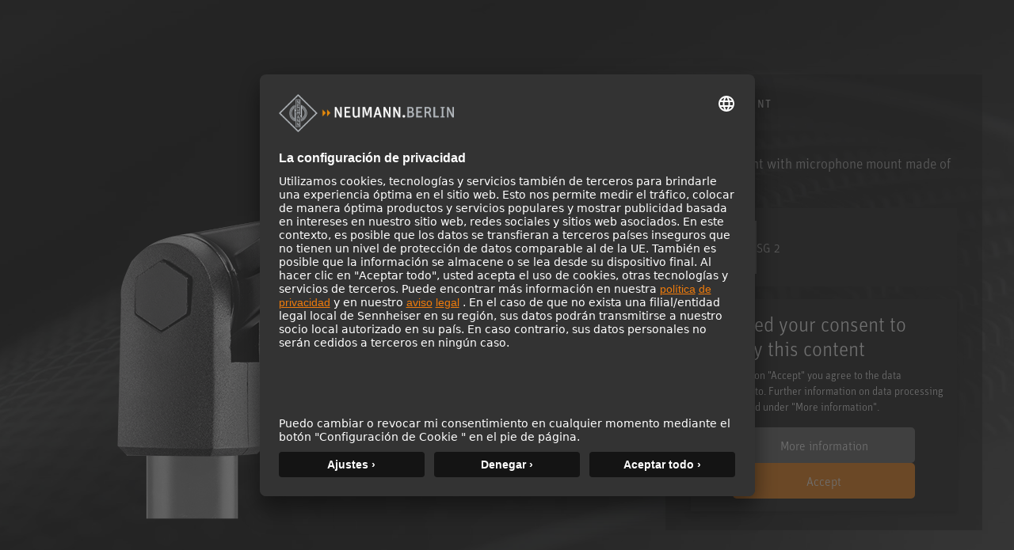

--- FILE ---
content_type: text/html; charset=utf-8
request_url: https://www.neumann.com/es-mx/products/microphone-accessories/sg-2/
body_size: 20864
content:

<!DOCTYPE html>
<html lang="es">
<head>
    <meta charset="utf-8"/>
    <meta http-equiv="X-UA-Compatible" content="IE=10"/>
    <meta name="viewport" content="width=device-width, initial-scale=1.0"/>
    <meta data-privacy-proxy-server="https://privacy-proxy-server.usercentrics.eu">
    <link rel="shortcut icon" href="/favicon-neumann.ico" type="image/x-icon">
    <link rel="icon" href="/favicon-neumann.ico" type="image/x-icon">
    <title>SG 2 - Stand Mount </title>
            <meta name="description" content="The microphone mount of the SG 2 is made of metal. The SG 2 has a 5/8&quot;-27 female thread, plus a thread adapter to connect to 1/2&quot;- and 3/8&quot; stands."/>
    <link href="https://www.neumann.com/es-mx/products/microphone-accessories/sg-2" rel="canonical" />
<link rel="alternate" href="https://www.neumann.com/en-au/products/microphone-accessories/sg-2" hreflang="en-au" /><link rel="alternate" href="https://www.neumann.com/en-at/products/microphone-accessories/sg-2" hreflang="en-at" /><link rel="alternate" href="https://www.neumann.com/de-at/produkte/microphone-accessories/sg-2" hreflang="de-at" /><link rel="alternate" href="https://www.neumann.com/en-be/products/microphone-accessories/sg-2" hreflang="en-be" /><link rel="alternate" href="https://www.neumann.com/fr-be/products/accessoires-pour-microphones/sg-2" hreflang="fr-be" /><link rel="alternate" href="https://www.neumann.com/pt-br/products/microphone-accessories/sg-2" hreflang="pt-br" /><link rel="alternate" href="https://www.neumann.com/es-cl/products/microphone-accessories/sg-2" hreflang="es-cl" /><link rel="alternate" href="https://www.neumann.com/zh-cn/products/microphone-accessories/sg-2" hreflang="zh-cn" /><link rel="alternate" href="https://www.neumann.com/en-cn/products/microphone-accessories/sg-2" hreflang="en-cn" /><link rel="alternate" href="https://www.neumann.com/en-dk/products/microphone-accessories/sg-2" hreflang="en-dk" /><link rel="alternate" href="https://www.neumann.com/en-ee/products/microphone-accessories/sg-2" hreflang="en-ee" /><link rel="alternate" href="https://www.neumann.com/en-fi/products/microphone-accessories/sg-2" hreflang="en-fi" /><link rel="alternate" href="https://www.neumann.com/fr-fr/products/accessoires-pour-microphones/sg-2" hreflang="fr-fr" /><link rel="alternate" href="https://www.neumann.com/en-de/products/microphone-accessories/sg-2" hreflang="en-de" /><link rel="alternate" href="https://www.neumann.com/de-de/produkte/microphone-accessories/sg-2" hreflang="de-de" /><link rel="alternate" href="https://www.neumann.com/zh-hk/products/microphone-accessories/sg-2" hreflang="zh-hk" /><link rel="alternate" href="https://www.neumann.com/en-hk/products/microphone-accessories/sg-2" hreflang="en-hk" /><link rel="alternate" href="https://www.neumann.com/en-hu/products/microphone-accessories/sg-2" hreflang="en-hu" /><link rel="alternate" href="https://www.neumann.com/en-in/products/microphone-accessories/sg-2" hreflang="en-in" /><link rel="alternate" href="https://www.neumann.com/en-ie/products/microphone-accessories/sg-2" hreflang="en-ie" /><link rel="alternate" href="https://www.neumann.com/ja-jp/products/microphone-accessories/sg-2" hreflang="ja-jp" /><link rel="alternate" href="https://www.neumann.com/en-lv/products/microphone-accessories/sg-2" hreflang="en-lv" /><link rel="alternate" href="https://www.neumann.com/en-li/products/microphone-accessories/sg-2" hreflang="en-li" /><link rel="alternate" href="https://www.neumann.com/en-lt/products/microphone-accessories/sg-2" hreflang="en-lt" /><link rel="alternate" href="https://www.neumann.com/fr-lu/products/accessoires-pour-microphones/sg-2" hreflang="fr-lu" /><link rel="alternate" href="https://www.neumann.com/es-mx/products/microphone-accessories/sg-2" hreflang="es-mx" /><link rel="alternate" href="https://www.neumann.com/en-nl/products/microphone-accessories/sg-2" hreflang="en-nl" /><link rel="alternate" href="https://www.neumann.com/en-nz/products/microphone-accessories/sg-2" hreflang="en-nz" /><link rel="alternate" href="https://www.neumann.com/en-no/products/microphone-accessories/sg-2" hreflang="en-no" /><link rel="alternate" href="https://www.neumann.com/en-sg/products/microphone-accessories/sg-2" hreflang="en-sg" /><link rel="alternate" href="https://www.neumann.com/ko-kr/products/microphone-accessories/sg-2" hreflang="ko-kr" /><link rel="alternate" href="https://www.neumann.com/en-se/products/microphone-accessories/sg-2" hreflang="en-se" /><link rel="alternate" href="https://www.neumann.com/fr-ch/products/accessoires-pour-microphones/sg-2" hreflang="fr-ch" /><link rel="alternate" href="https://www.neumann.com/de-ch/produkte/microphone-accessories/sg-2" hreflang="de-ch" /><link rel="alternate" href="https://www.neumann.com/en-ae/products/microphone-accessories/sg-2" hreflang="en-ae" /><link rel="alternate" href="https://www.neumann.com/en-gb/products/microphone-accessories/sg-2" hreflang="en-gb" /><link rel="alternate" href="https://www.neumann.com/en-us/products/microphone-accessories/sg-2" hreflang="en-us" /><link rel="alternate" href="https://www.neumann.com/en-us/products/microphone-accessories/sg-2" hreflang="x-default" />        <!-- Google Tag Manager -->
        <script type="text/plain" data-usercentrics="Google Tag Manager" >(function(w,d,s,l,i){w[l]=w[l]||[];w[l].push(    
        {'gtm.start': new Date().getTime(),event:'gtm.js'}
        );var f=d.getElementsByTagName(s)[0],    
        j=d.createElement(s),dl=l!='dataLayer'?'&l='+l:'';j.async=true;j.src=    
        'https://www.googletagmanager.com/gtm.js?id='+i+dl;f.parentNode.insertBefore(j,f);
        })(window,document,'script','dataLayer','GTM-MNFH7RC');</script>
        <!-- End Google Tag Manager -->
    <meta data-privacy-proxy-server="https://privacy-proxy-server.usercentrics.eu">
    <script id="usercentrics-cmp" src="https://app.usercentrics.eu/browser-ui/latest/loader.js" data-settings-id="SBEgkbVE" async></script>
    <link rel="stylesheet" href="/dist/ecom.css?v=g9RHDjm-EIMXE9pnvIupcOOjM88WWFdGiBVcky8OmTc" />
    <link rel="stylesheet" href="/dist/main.css?v=hDudbJZpUxU9KGzjfFQ8_1AETw18MUqW2k1XgfbGsk8" />
    <link rel="stylesheet" href="/dist/product-comparison.css?v=kWr_eh624oafUCFDZvqNc0UfXqBEBSI4d8vAE0jqOf4" />
    <script>
!function(T,l,y){var S=T.location,k="script",D="instrumentationKey",C="ingestionendpoint",I="disableExceptionTracking",E="ai.device.",b="toLowerCase",w="crossOrigin",N="POST",e="appInsightsSDK",t=y.name||"appInsights";(y.name||T[e])&&(T[e]=t);var n=T[t]||function(d){var g=!1,f=!1,m={initialize:!0,queue:[],sv:"5",version:2,config:d};function v(e,t){var n={},a="Browser";return n[E+"id"]=a[b](),n[E+"type"]=a,n["ai.operation.name"]=S&&S.pathname||"_unknown_",n["ai.internal.sdkVersion"]="javascript:snippet_"+(m.sv||m.version),{time:function(){var e=new Date;function t(e){var t=""+e;return 1===t.length&&(t="0"+t),t}return e.getUTCFullYear()+"-"+t(1+e.getUTCMonth())+"-"+t(e.getUTCDate())+"T"+t(e.getUTCHours())+":"+t(e.getUTCMinutes())+":"+t(e.getUTCSeconds())+"."+((e.getUTCMilliseconds()/1e3).toFixed(3)+"").slice(2,5)+"Z"}(),iKey:e,name:"Microsoft.ApplicationInsights."+e.replace(/-/g,"")+"."+t,sampleRate:100,tags:n,data:{baseData:{ver:2}}}}var h=d.url||y.src;if(h){function a(e){var t,n,a,i,r,o,s,c,u,p,l;g=!0,m.queue=[],f||(f=!0,t=h,s=function(){var e={},t=d.connectionString;if(t)for(var n=t.split(";"),a=0;a<n.length;a++){var i=n[a].split("=");2===i.length&&(e[i[0][b]()]=i[1])}if(!e[C]){var r=e.endpointsuffix,o=r?e.location:null;e[C]="https://"+(o?o+".":"")+"dc."+(r||"services.visualstudio.com")}return e}(),c=s[D]||d[D]||"",u=s[C],p=u?u+"/v2/track":d.endpointUrl,(l=[]).push((n="SDK LOAD Failure: Failed to load Application Insights SDK script (See stack for details)",a=t,i=p,(o=(r=v(c,"Exception")).data).baseType="ExceptionData",o.baseData.exceptions=[{typeName:"SDKLoadFailed",message:n.replace(/\./g,"-"),hasFullStack:!1,stack:n+"\nSnippet failed to load ["+a+"] -- Telemetry is disabled\nHelp Link: https://go.microsoft.com/fwlink/?linkid=2128109\nHost: "+(S&&S.pathname||"_unknown_")+"\nEndpoint: "+i,parsedStack:[]}],r)),l.push(function(e,t,n,a){var i=v(c,"Message"),r=i.data;r.baseType="MessageData";var o=r.baseData;return o.message='AI (Internal): 99 message:"'+("SDK LOAD Failure: Failed to load Application Insights SDK script (See stack for details) ("+n+")").replace(/\"/g,"")+'"',o.properties={endpoint:a},i}(0,0,t,p)),function(e,t){if(JSON){var n=T.fetch;if(n&&!y.useXhr)n(t,{method:N,body:JSON.stringify(e),mode:"cors"});else if(XMLHttpRequest){var a=new XMLHttpRequest;a.open(N,t),a.setRequestHeader("Content-type","application/json"),a.send(JSON.stringify(e))}}}(l,p))}function i(e,t){f||setTimeout(function(){!t&&m.core||a()},500)}var e=function(){var n=l.createElement(k);n.src=h;var e=y[w];return!e&&""!==e||"undefined"==n[w]||(n[w]=e),n.onload=i,n.onerror=a,n.onreadystatechange=function(e,t){"loaded"!==n.readyState&&"complete"!==n.readyState||i(0,t)},n}();y.ld<0?l.getElementsByTagName("head")[0].appendChild(e):setTimeout(function(){l.getElementsByTagName(k)[0].parentNode.appendChild(e)},y.ld||0)}try{m.cookie=l.cookie}catch(p){}function t(e){for(;e.length;)!function(t){m[t]=function(){var e=arguments;g||m.queue.push(function(){m[t].apply(m,e)})}}(e.pop())}var n="track",r="TrackPage",o="TrackEvent";t([n+"Event",n+"PageView",n+"Exception",n+"Trace",n+"DependencyData",n+"Metric",n+"PageViewPerformance","start"+r,"stop"+r,"start"+o,"stop"+o,"addTelemetryInitializer","setAuthenticatedUserContext","clearAuthenticatedUserContext","flush"]),m.SeverityLevel={Verbose:0,Information:1,Warning:2,Error:3,Critical:4};var s=(d.extensionConfig||{}).ApplicationInsightsAnalytics||{};if(!0!==d[I]&&!0!==s[I]){var c="onerror";t(["_"+c]);var u=T[c];T[c]=function(e,t,n,a,i){var r=u&&u(e,t,n,a,i);return!0!==r&&m["_"+c]({message:e,url:t,lineNumber:n,columnNumber:a,error:i}),r},d.autoExceptionInstrumented=!0}return m}(y.cfg);function a(){y.onInit&&y.onInit(n)}(T[t]=n).queue&&0===n.queue.length?(n.queue.push(a),n.trackPageView({})):a()}(window,document,{src: "https://js.monitor.azure.com/scripts/b/ai.2.gbl.min.js", crossOrigin: "anonymous", cfg: {instrumentationKey: 'eaa7b026-5956-450b-a022-654b7e2c6ac5', disableCookiesUsage: false }});
</script>

    
</head>

<body id="default-layout">
    <!-- Google Tag Manager (noscript) -->
    <noscript><iframe title="Google Tag Manager (noscript)" role="application" src="https://www.googletagmanager.com/ns.html?id=GTM-MNFH7RC" height="0" width="0" style="display:none;visibility:hidden"></iframe></noscript>
    <!-- End Google Tag Manager (noscript) -->






<div data-component-name='Mega-Menu' data-component-props='{"topNavigationItems":[{"contentLinkId":108316,"label":"Productos","ctaLink":null,"ctaText":null,"hasChildren":true,"nodeLayout":"4row"},{"contentLinkId":108330,"label":"Solutions","ctaLink":"/es-mx/solutions","ctaText":"Soluciones","hasChildren":false,"nodeLayout":null},{"contentLinkId":108332,"label":"Service \u0026 Downloads","ctaLink":null,"ctaText":null,"hasChildren":true,"nodeLayout":null},{"contentLinkId":108343,"label":"Knowledge Base","ctaLink":null,"ctaText":null,"hasChildren":true,"nodeLayout":null},{"contentLinkId":108351,"label":"COMPAÑÍA","ctaLink":null,"ctaText":null,"hasChildren":true,"nodeLayout":null}],"marketList":[{"displayName":"Australia (English)","href":"https://www.neumann.com/en-au/products/microphone-accessories/sg-2","countryCode":"au","language":"en"},{"displayName":"Austria (English)","href":"https://www.neumann.com/en-at/products/microphone-accessories/sg-2","countryCode":"at","language":"en"},{"displayName":"Austria (German)","href":"https://www.neumann.com/de-at/produkte/microphone-accessories/sg-2","countryCode":"at","language":"de"},{"displayName":"Belgium (English)","href":"https://www.neumann.com/en-be/products/microphone-accessories/sg-2","countryCode":"be","language":"en"},{"displayName":"Belgium (French)","href":"https://www.neumann.com/fr-be/products/accessoires-pour-microphones/sg-2","countryCode":"be","language":"fr"},{"displayName":"Brazil (Portuguese)","href":"https://www.neumann.com/pt-br/products/microphone-accessories/sg-2","countryCode":"br","language":"pt"},{"displayName":"Chile (Spanish)","href":"https://www.neumann.com/es-cl/products/microphone-accessories/sg-2","countryCode":"cl","language":"es"},{"displayName":"Chinese Mainland (Chinese)","href":"https://www.neumann.com/zh-cn/products/microphone-accessories/sg-2","countryCode":"cn","language":"zh"},{"displayName":"Chinese Mainland (English)","href":"https://www.neumann.com/en-cn/products/microphone-accessories/sg-2","countryCode":"cn","language":"en"},{"displayName":"Denmark (English)","href":"https://www.neumann.com/en-dk/products/microphone-accessories/sg-2","countryCode":"dk","language":"en"},{"displayName":"Estonia (English)","href":"https://www.neumann.com/en-ee/products/microphone-accessories/sg-2","countryCode":"ee","language":"en"},{"displayName":"Finland (English)","href":"https://www.neumann.com/en-fi/products/microphone-accessories/sg-2","countryCode":"fi","language":"en"},{"displayName":"France (French)","href":"https://www.neumann.com/fr-fr/products/accessoires-pour-microphones/sg-2","countryCode":"fr","language":"fr"},{"displayName":"Germany (English)","href":"https://www.neumann.com/en-de/products/microphone-accessories/sg-2","countryCode":"de","language":"en"},{"displayName":"Germany (German)","href":"https://www.neumann.com/de-de/produkte/microphone-accessories/sg-2","countryCode":"de","language":"de"},{"displayName":"Hong Kong SAR, China (Chinese)","href":"https://www.neumann.com/zh-hk/products/microphone-accessories/sg-2","countryCode":"hk","language":"zh"},{"displayName":"Hong Kong SAR, China (English)","href":"https://www.neumann.com/en-hk/products/microphone-accessories/sg-2","countryCode":"hk","language":"en"},{"displayName":"Hungary (English)","href":"https://www.neumann.com/en-hu/products/microphone-accessories/sg-2","countryCode":"hu","language":"en"},{"displayName":"India (English)","href":"https://www.neumann.com/en-in/products/microphone-accessories/sg-2","countryCode":"in","language":"en"},{"displayName":"Ireland (English)","href":"https://www.neumann.com/en-ie/products/microphone-accessories/sg-2","countryCode":"ie","language":"en"},{"displayName":"Japan (Japanese)","href":"https://www.neumann.com/ja-jp/products/microphone-accessories/sg-2","countryCode":"jp","language":"ja"},{"displayName":"Latvia (English)","href":"https://www.neumann.com/en-lv/products/microphone-accessories/sg-2","countryCode":"lv","language":"en"},{"displayName":"Liechtenstein (English)","href":"https://www.neumann.com/en-li/products/microphone-accessories/sg-2","countryCode":"li","language":"en"},{"displayName":"Lithuania (English)","href":"https://www.neumann.com/en-lt/products/microphone-accessories/sg-2","countryCode":"lt","language":"en"},{"displayName":"Luxembourg (French)","href":"https://www.neumann.com/fr-lu/products/accessoires-pour-microphones/sg-2","countryCode":"lu","language":"fr"},{"displayName":"Mexico (Spanish)","href":"https://www.neumann.com/es-mx/products/microphone-accessories/sg-2","countryCode":"mx","language":"es"},{"displayName":"Netherlands (English)","href":"https://www.neumann.com/en-nl/products/microphone-accessories/sg-2","countryCode":"nl","language":"en"},{"displayName":"New Zealand (English)","href":"https://www.neumann.com/en-nz/products/microphone-accessories/sg-2","countryCode":"nz","language":"en"},{"displayName":"Norway (English)","href":"https://www.neumann.com/en-no/products/microphone-accessories/sg-2","countryCode":"no","language":"en"},{"displayName":"Singapore (English)","href":"https://www.neumann.com/en-sg/products/microphone-accessories/sg-2","countryCode":"sg","language":"en"},{"displayName":"South Korea (Korean)","href":"https://www.neumann.com/ko-kr/products/microphone-accessories/sg-2","countryCode":"kr","language":"ko"},{"displayName":"Sweden (English)","href":"https://www.neumann.com/en-se/products/microphone-accessories/sg-2","countryCode":"se","language":"en"},{"displayName":"Switzerland (French)","href":"https://www.neumann.com/fr-ch/products/accessoires-pour-microphones/sg-2","countryCode":"ch","language":"fr"},{"displayName":"Switzerland (German)","href":"https://www.neumann.com/de-ch/produkte/microphone-accessories/sg-2","countryCode":"ch","language":"de"},{"displayName":"UAE (English)","href":"https://www.neumann.com/en-ae/products/microphone-accessories/sg-2","countryCode":"ae","language":"en"},{"displayName":"United Kingdom (English)","href":"https://www.neumann.com/en-gb/products/microphone-accessories/sg-2","countryCode":"gb","language":"en"},{"displayName":"United States (English)","href":"https://www.neumann.com/en-us/products/microphone-accessories/sg-2","countryCode":"us","language":"en"}],"dealerFinderUrl":null,"productRegistrationUrl":"https://product-registration.neumann.com/","searchPageUrl":"/es-mx/search-page","startPageUrl":"/es-mx"}'></div><!-- Scroll to top -->
<button
    type="button"
    class="scroll-to-top js__scroll-to-top"
    aria-label="Scroll to top">
    <span class="icon icon-arrow-top" aria-hidden="true"></span>
</button>

<div data-react-component="Cart"></div>

<!-- end of Scroll to top -->



<main>
    <div data-tracking="view_item" data-variant-code="008636" data-variant-guid="c2e2256d-b117-4af6-9ef9-f01f4d0026dd" data-product-id="292" data-product-name="SG 2"></div>
    <section class="pdp-banner__content">
        <div class="container-xxl main-columns">
            <div class="container-xl--slim main-columns__container">
                <div class="row align-items-sm-center align-items-xl-end main-columns__row">
                    <div class="col-12 col-sm-12 col-md-7 col-lg-7 col-xl-8 pdp-banner__bg-wrap">
                        <picture>
                            <img loading="lazy"
                                 alt="SG-2_Neumann-Stand-Mount_M"
                                 class="img-fluid"
                                 src="/globalassets/digizuite/32784-en-sg-2_neumann-stand-mount_m.png/ProductImageDesktop" />
                        </picture>

                        <picture>
                            <img loading="lazy"
                                 alt="microphones_background_image-1600x770"
                                 class="pdp-banner__bg"
                                 src="/globalassets/digizuite/37597-en-microphones_background_image-1600x770.jpg/FullWidthImageDesktop" />
                        </picture>
                    </div>

                    <div class="col-12 col-sm-12 col-md-5 col-lg-5 col-xl-4 py-3 pt-md-3-18 mt-md-4-26 mb-sm-6 bg-black bg-opacity-50 pdp-banner__infos">
                        <p class="pdp-banner__title">Stand Mount</p>
                        <div class="pdp-banner__description">
                            <h1 class="pdp-banner__product-name">SG 2</h1>
                            <p>Stand mount with microphone mount made of metal.</p>
                        </div>

                        


    <div class="variant-dropdown__single variant-dropdown__item">
        <div class="img-fluid variant-dropdown__item-image-wrapper">
                <img
                    loading="lazy"
                    alt="SG-2_Neumann-Stand-Mount_M"
                    class="img-fluid variant-dropdown__item-image"
                    src="/globalassets/digizuite/32784-en-sg-2_neumann-stand-mount_m.png/ThumbnailImageDesktop"/>
        </div>
        <span class="variant-dropdown__item-text">SG 2</span>
    </div>

                        



<script type="text/plain" data-usercentrics="Google Maps">
    document.querySelectorAll('#googlemaps-placeholder-XdtR6hxzF8DEIB').forEach(function (element) {
        element.style.display = 'none';
    })
    
    document.querySelectorAll('#google-maps-script-div-652899809').forEach(function (element) {
        const iFrameSrc ="";
        const scriptSrc = "https://maps.googleapis.com/maps/api/js?key=AIzaSyBWwLvejgaGJUkNMANPR6mkCyd02YyTjQA&amp&libraries=places&solution_channel=GMP_codelabs_simplestorelocator_v1_a";

        if(scriptSrc) {
            const script = document.createElement('script');
            script.async = true;
            script.src = scriptSrc;
            element.appendChild(script);
            return;
        }
        if(iFrameSrc) return element.innerHTML = '<iframe title="" role="" src=""></iframe>';
    });
    document.querySelectorAll('[data-cookiePlaceholderContentId="google-maps"]').forEach(function (element) {
        element.style.display = 'block';
    });
</script> 

<div id="google-maps-script-div-652899809"></div>
<script type="text/javascript">
    window['acceptServiceXdtR6hxzF8DEIB'] = function() {
        try {
            UC_UI.acceptService("XdtR6hxzF8DEIB");
        } catch (e) {
            console.warn('acceptService E', e);
        }
    }
</script>

<div id="googlemaps-placeholder-XdtR6hxzF8DEIB">
    <div class="uc-embedding-wrapper">
        <h3>We need your consent to display this content</h3>
        <p class="beschreibung-text">By clicking on &quot;Accept&quot; you agree to the data processing  to. Further information on data processing can be found under &quot;More information&quot;.</p>
        <div class="uc-embedding-buttons">
            <button ontouchstart="UC_UI.showSecondLayer();"
                onclick="UC_UI.showSecondLayer();" class="uc-embedding-more-info">
                More information
            </button>
            <button 
                ontouchstart="window['acceptServiceXdtR6hxzF8DEIB']()"
                onclick="window['acceptServiceXdtR6hxzF8DEIB']()"
                class="uc-embedding-accept">
                Accept
            </button>
        </div>
        <span></span>
    </div>
</div>

<style>
    #googlemaps-placeholder-XdtR6hxzF8DEIB {
        height: 300px;
        width: 100%;
        max-height: 100%;
        max-width: 100%;
        position: relative;
        display: block;
        margin-left: auto;
        margin-right: auto;
    }

 
    .uc-embedding-wrapper h3 {
        color: white;
        

    }

    p.beschreibung-text {
        color: white !important;
        max-width: 100% !important;
        padding-left: 100px;
        padding-right: 100px;
        
    }

    .uc-embedding-more-info { 
        cursor: pointer;
        box-shadow: none;
        font-size: 16px;
        display: inline-block;
        height: 45px;
        width: 100%;
        max-width: 230px;
        letter-spacing: 1.2;
        background: #616161;
        color: #fff;
        margin: 5px 10px 15px 10px;
        line-height:0px;
        border-color: #0f6f7e;
        border-width: 1px;
        border-radius: 5px;
    }



    .uc-embedding-accept {       
        cursor: pointer;
        border: none;
        box-shadow: none;
        font-size: 16px;
        display: inline-block;
        height: 45px;
        width: 100%;
        max-width: 230px;
        padding: 0;
        letter-spacing: 1.2;
        padding-left: 25px;
        padding-right: 25px;
        background: #EF7B0B;
        color: #fff;
        margin: 5px 10px 15px 10px;
        line-height:0px;
        border-color: #EF7B0B;
        border-width: 1px;
        border-radius: 5px
    }

   

    .uc-embedding-wrapper {
        width: 100%;
        height: 100%;
        justify-content: center;
        max-width: calc(100% - 20px);
        max-height: calc(100% - 20px);
        background: #333333;
        border-radius: 4px;
        box-shadow: 0 3px 6px rgb(0 0 0 / 50%);
        position: absolute;
        padding: 10px;
        top: 50%;
        left: 50%;
        text-align: center;
        font-size: 14px;
        line-height: 20px;
        transform: translateX(-50%) translateY(-50%);
        display: -webkit-box;
        display: -ms-flexbox;
        display: flex;
        flex-direction: column;
        overflow: auto;
        font-family: Arial, Verdana, sans-serif;
    }

    .uc-embedding-buttons {
        display: flex;
        justify-content: center;
        flex-wrap: wrap;
    }

    .uc-embedding-wrapper>h3 {
        margin-top: 0px !important;
        max-width: 100% !important;
    }
</style>
<div class="dealer-nav" data-cookiePlaceholderContentId="google-maps" id="onlineDealerModal">
    <ul class="dealer-list__menu collapse" id="onlineDealerListCollapse">
    </ul>

</div>
<div class="modal fade" id="dealerFinderModal" tabindex="-1" aria-labelledby="dealerFinderModalLabel"
     aria-hidden="true">
    <div class="modal-dialog modal-dialog--dealer">
        <div class="modal-content modal-content--dealer">
            <div class="modal-header border-0">
                <button type="button" class="btn-close" data-bs-dismiss="modal" aria-label="Close"></button>
            </div>
            <div class="dealer-finder-modal__content">
                <div class="modal-body pt-0 px-0 pb-5">
                    <div class="container-lg">
                        <div class="row">
                            <div class="col-12 col-md-6 offset-md-3 py-3 text-center autocomplete-input-container" id="dealer-header">
                                <div class="autocomplete-input position-relative">
                                    <h2>
                                        Buscador de distribuidores
                                    </h2>
                                    <label for="dealerSearchInput1"
                                           class="form-label search-header__label">
                                         um ein original Neumann-Produkt zu kaufen
                                    </label>
                                    <input type="email" class="form-control pac-target-input dealer-list__search-input"
                                           id="dealerSearchInput1" autocomplete="off" role="combobox"
                                           placeholder="Land, Stadt, Bundesland oder Postleitzahl">
                                    <ul class="dealer-list__autocomplete autocomplete-results"></ul>
                                </div>
                            </div>
                        </div>
                        <div class="row py-3">
                            <div class="col-12 col-md-4">
                                <ul id="dealerResultList" class="map-result__list"></ul>
                            </div>
                            <div class="col-12 col-md-8">
                                <div id="map" class="map-main"></div>
                            </div>
                        </div>
                    </div>
                </div>
            </div>
        </div>
    </div>
</div>                        <div class="product-use-suited">
                            <div class="product-quality-list py-4">
                            </div>
                        </div>
                        <div class="pdp-banner__ecom-btns">
                            <div data-react-component="AddToCartButton" data-variant-code="008636" data-variant-guid="c2e2256d-b117-4af6-9ef9-f01f4d0026dd" data-product-id="292" data-product-name="SG 2"></div>
                            <div data-react-component="AddToFavoriteButton" data-variant-code="008636" data-variant-guid="c2e2256d-b117-4af6-9ef9-f01f4d0026dd"></div>
                        </div>
                            <div data-react-component="NeumannDealerPopup"></div>    
                            <div id="product-comparison-item" class="mb-2" data-category-id="1073741826" data-product-id="292"></div>
                    </div>
                </div>
            </div>
        </div>
    </section>
    <div class="tabs--responsive pdp-content">
        


<nav class="product-content-nav container-xxl main-columns">
    <div class="container-xl--slim main-columns__container">
        <ul class="nav nav-pills product-content-nav__list js__product-content-tab-nav" role="tablist">
                <li class="product-content-nav__item">
                    <button class="nav-link product-content-nav__trigger active" id="pills-topic1-tab" data-bs-toggle="pill"
                            data-bs-target="#pills-topic1" type="button" role="tab" aria-controls="pills-topic1" aria-selected="true">
                        DESCRIPCI&#xD3;N
                    </button>
                </li>
                <li class="product-content-nav__item">
                    <a class="nav-link product-content-nav__trigger" href="/es-mx/service--support/downloads?productName=SG&#x2B;2"
                       target="_blank">
                        DESCARGAS
                    </a>
                </li>
                <li class="product-content-nav__item">
                    <button class="nav-link product-content-nav__trigger" id="pills-topic4-tab" data-bs-toggle="pill"
                            data-bs-target="#pills-topic4" type="button" role="tab" aria-controls="pills-topic4" aria-selected="false">
                        INFORMACI&#xD3;N DE ORDEN
                    </button>
                </li>
                <li class="product-content-nav__item">
                    <div class="dropdown">
                        <button class="product-content-nav__trigger dropdown-toggle" type="button" id="dropdownProducts1"
                                data-bs-toggle="dropdown" aria-expanded="false">
                            ELEGIR OTRO PRODUCTO
                        </button>
                        <ul class="product-content-nav__dropdown dropdown-menu" aria-labelledby="dropdownProducts1">
                                <li>
                                    <a class="dropdown-item" href="/zh-mx/products/microphone-accessories/elastic-bands-ea-1"></a>
                                </li>
                                <li>
                                    <a class="dropdown-item" href="/zh-mx/products/microphone-accessories/elastic-bands-for-elastic-suspensions"></a>
                                </li>
                                <li>
                                    <a class="dropdown-item" href="/zh-mx/products/microphone-accessories/replacement-elastic-bands-ea-4"></a>
                                </li>
                                <li>
                                    <a class="dropdown-item" href="/es-mx/products/microphone-accessories/ac-20">AC 20</a>
                                </li>
                                <li>
                                    <a class="dropdown-item" href="/es-mx/products/microphone-accessories/ac-31-1.8-m">AC 31 (0.6/1.8/3.0 m)</a>
                                </li>
                                <li>
                                    <a class="dropdown-item" href="/es-mx/products/microphone-accessories/ac-32-1.8-m">AC 32 (0.6/1.8/3.0 m)</a>
                                </li>
                                <li>
                                    <a class="dropdown-item" href="/es-mx/products/microphone-accessories/ac-33-1.8-m">AC 33 (0.6/1.8/3.0 m)</a>
                                </li>
                                <li>
                                    <a class="dropdown-item" href="/es-mx/products/microphone-accessories/ac-34-1.8-m">AC 34 (0.6/1.8/3.0 m)</a>
                                </li>
                                <li>
                                    <a class="dropdown-item" href="/es-mx/products/microphone-accessories/ak-20">AK 20</a>
                                </li>
                                <li>
                                    <a class="dropdown-item" href="/es-mx/products/microphone-accessories/ak-30">AK 30</a>
                                </li>
                                <li>
                                    <a class="dropdown-item" href="/es-mx/products/microphone-accessories/ak-31">AK 31</a>
                                </li>
                                <li>
                                    <a class="dropdown-item" href="/es-mx/products/microphone-accessories/ak-40">AK 40</a>
                                </li>
                                <li>
                                    <a class="dropdown-item" href="/es-mx/products/microphone-accessories/ak-43">AK 43</a>
                                </li>
                                <li>
                                    <a class="dropdown-item" href="/es-mx/products/microphone-accessories/ak-45">AK 45</a>
                                </li>
                                <li>
                                    <a class="dropdown-item" href="/es-mx/products/microphone-accessories/ak-50">AK 50</a>
                                </li>
                                <li>
                                    <a class="dropdown-item" href="/es-mx/products/microphone-accessories/ar-100-ka">AR 100 KA</a>
                                </li>
                                <li>
                                    <a class="dropdown-item" href="/es-mx/products/microphone-accessories/ds-100-1">DS 100-1</a>
                                </li>
                                <li>
                                    <a class="dropdown-item" href="/es-mx/products/microphone-accessories/ds-120">DS 120</a>
                                </li>
                                <li>
                                    <a class="dropdown-item" href="/es-mx/products/microphone-accessories/ea-1-">EA 1 </a>
                                </li>
                                <li>
                                    <a class="dropdown-item" href="/es-mx/products/microphone-accessories/ea-170">EA 170</a>
                                </li>
                                <li>
                                    <a class="dropdown-item" href="/es-mx/products/microphone-accessories/ea-2">EA 2</a>
                                </li>
                                <li>
                                    <a class="dropdown-item" href="/es-mx/products/microphone-accessories/ea-2124-a-mt-">EA 2124 A mt </a>
                                </li>
                                <li>
                                    <a class="dropdown-item" href="/es-mx/products/microphone-accessories/ea-4">EA 4</a>
                                </li>
                                <li>
                                    <a class="dropdown-item" href="/es-mx/products/microphone-accessories/ea-87">EA 87</a>
                                </li>
                                <li>
                                    <a class="dropdown-item" href="/es-mx/products/microphone-accessories/ea-89-a">EA 89 A</a>
                                </li>
                                <li>
                                    <a class="dropdown-item" href="/es-mx/products/microphone-accessories/ic-3-mt-">IC 3 mt </a>
                                </li>
                                <li>
                                    <a class="dropdown-item" href="/es-mx/products/microphone-accessories/ic-4">IC 4</a>
                                </li>
                                <li>
                                    <a class="dropdown-item" href="/es-mx/products/microphone-accessories/ic-5-mt">IC 5 mt</a>
                                </li>
                                <li>
                                    <a class="dropdown-item" href="/es-mx/products/microphone-accessories/ic-6">IC 6</a>
                                </li>
                                <li>
                                    <a class="dropdown-item" href="/es-mx/products/microphone-accessories/k-3-x-008">K 3 x 0,08</a>
                                </li>
                                <li>
                                    <a class="dropdown-item" href="/es-mx/products/microphone-accessories/k-3-x-02">K 3 x 0,2</a>
                                </li>
                                <li>
                                    <a class="dropdown-item" href="/es-mx/products/microphone-accessories/k-5-x-014">K 5 x 0,14</a>
                                </li>
                                <li>
                                    <a class="dropdown-item" href="/es-mx/products/microphone-accessories/k-7-x-014">K 7 x 0,14</a>
                                </li>
                                <li>
                                    <a class="dropdown-item" href="/es-mx/products/microphone-accessories/kc-1">KC 1</a>
                                </li>
                                <li>
                                    <a class="dropdown-item" href="/es-mx/products/microphone-accessories/kc-5">KC 5</a>
                                </li>
                                <li>
                                    <a class="dropdown-item" href="/es-mx/products/microphone-accessories/kk-13">KK 13</a>
                                </li>
                                <li>
                                    <a class="dropdown-item" href="/es-mx/products/microphone-accessories/kk-14">KK 14</a>
                                </li>
                                <li>
                                    <a class="dropdown-item" href="/es-mx/products/microphone-accessories/kk-15">KK 15</a>
                                </li>
                                <li>
                                    <a class="dropdown-item" href="/es-mx/products/microphone-accessories/km-a">KM A</a>
                                </li>
                                <li>
                                    <a class="dropdown-item" href="/es-mx/products/microphone-accessories/kt-8">KT 8</a>
                                </li>
                                <li>
                                    <a class="dropdown-item" href="/es-mx/products/microphone-accessories/kvg-1120-ka-nx">KVG 1120 KA nx</a>
                                </li>
                                <li>
                                    <a class="dropdown-item" href="/es-mx/products/microphone-accessories/kvg-1120-nx">KVG 1120 nx</a>
                                </li>
                                <li>
                                    <a class="dropdown-item" href="/es-mx/products/microphone-accessories/kvg-130-ka-nx">KVG 130 KA nx</a>
                                </li>
                                <li>
                                    <a class="dropdown-item" href="/es-mx/products/microphone-accessories/kvg-130-nx">KVG 130 nx</a>
                                </li>
                                <li>
                                    <a class="dropdown-item" href="/es-mx/products/microphone-accessories/kvg-160-ka-nx">KVG 160 KA nx</a>
                                </li>
                                <li>
                                    <a class="dropdown-item" href="/es-mx/products/microphone-accessories/kvg-160-nx">KVG 160 nx</a>
                                </li>
                                <li>
                                    <a class="dropdown-item" href="/es-mx/products/microphone-accessories/lc-4">LC 4</a>
                                </li>
                                <li>
                                    <a class="dropdown-item" href="/es-mx/products/microphone-accessories/mc-1">MC 1</a>
                                </li>
                                <li>
                                    <a class="dropdown-item" href="/es-mx/products/microphone-accessories/mc-2">MC 2</a>
                                </li>
                                <li>
                                    <a class="dropdown-item" href="/es-mx/products/microphone-accessories/mc-3">MC 3</a>
                                </li>
                                <li>
                                    <a class="dropdown-item" href="/es-mx/products/microphone-accessories/mc-4">MC 4</a>
                                </li>
                                <li>
                                    <a class="dropdown-item" href="/es-mx/products/microphone-accessories/mc-5">MC 5</a>
                                </li>
                                <li>
                                    <a class="dropdown-item" href="/es-mx/products/microphone-accessories/mc-6">MC 6</a>
                                </li>
                                <li>
                                    <a class="dropdown-item" href="/es-mx/products/microphone-accessories/mc-7">MC 7</a>
                                </li>
                                <li>
                                    <a class="dropdown-item" href="/es-mx/products/microphone-accessories/mc-8">MC 8</a>
                                </li>
                                <li>
                                    <a class="dropdown-item" href="/es-mx/products/microphone-accessories/mc-9">MC 9</a>
                                </li>
                                <li>
                                    <a class="dropdown-item" href="/es-mx/products/microphone-accessories/mcm-100">MCM 100</a>
                                </li>
                                <li>
                                    <a class="dropdown-item" href="/es-mx/products/microphone-accessories/mf-2">MF 2</a>
                                </li>
                                <li>
                                    <a class="dropdown-item" href="/es-mx/products/microphone-accessories/mf-3">MF 3</a>
                                </li>
                                <li>
                                    <a class="dropdown-item" href="/es-mx/products/microphone-accessories/mf-4">MF 4</a>
                                </li>
                                <li>
                                    <a class="dropdown-item" href="/es-mx/products/microphone-accessories/mf-5">MF 5</a>
                                </li>
                                <li>
                                    <a class="dropdown-item" href="/es-mx/products/microphone-accessories/mnv-100">MNV 100</a>
                                </li>
                                <li>
                                    <a class="dropdown-item" href="/es-mx/products/microphone-accessories/mnv-21-mt-">MNV 21 mt </a>
                                </li>
                                <li>
                                    <a class="dropdown-item" href="/es-mx/products/microphone-accessories/mnv-87">MNV 87</a>
                                </li>
                                <li>
                                    <a class="dropdown-item" href="/es-mx/products/microphone-accessories/mz-49-a">MZ 49 A</a>
                                </li>
                                <li>
                                    <a class="dropdown-item" href="/es-mx/products/microphone-accessories/mzef-8060">MZEF 8060</a>
                                </li>
                                <li>
                                    <a class="dropdown-item" href="/es-mx/products/microphone-accessories/mzef-8120">MZEF 8120</a>
                                </li>
                                <li>
                                    <a class="dropdown-item" href="/es-mx/products/microphone-accessories/mzge-8000">MZGE 8000</a>
                                </li>
                                <li>
                                    <a class="dropdown-item" href="/es-mx/products/microphone-accessories/mzge-8002">MZGE 8002</a>
                                </li>
                                <li>
                                    <a class="dropdown-item" href="/es-mx/products/microphone-accessories/n-149-a">N 149 A</a>
                                </li>
                                <li>
                                    <a class="dropdown-item" href="/es-mx/products/microphone-accessories/n-248">N 248</a>
                                </li>
                                <li>
                                    <a class="dropdown-item" href="/es-mx/products/microphone-accessories/nm-v">NM V</a>
                                </li>
                                <li>
                                    <a class="dropdown-item" href="/es-mx/products/microphone-accessories/nu-67-v">NU 67 V</a>
                                </li>
                                <li>
                                    <a class="dropdown-item" href="/es-mx/products/microphone-accessories/pa-100">PA 100</a>
                                </li>
                                <li>
                                    <a class="dropdown-item" href="/es-mx/products/microphone-accessories/ps-15">PS 15</a>
                                </li>
                                <li>
                                    <a class="dropdown-item" href="/es-mx/products/microphone-accessories/ps-20-a">PS 20 a</a>
                                </li>
                                <li>
                                    <a class="dropdown-item" href="/es-mx/products/microphone-accessories/sbk-130-a">SBK 130 A</a>
                                </li>
                                <li>
                                    <a class="dropdown-item" href="/es-mx/products/microphone-accessories/sg-100-1">SG 100-1</a>
                                </li>
                                <li>
                                    <a class="dropdown-item" href="/es-mx/products/microphone-accessories/sg-105">SG 105</a>
                                </li>
                                <li>
                                    <a class="dropdown-item" href="/es-mx/products/microphone-accessories/sg-109">SG 109</a>
                                </li>
                                <li>
                                    <a class="dropdown-item" href="/es-mx/products/microphone-accessories/sg-110-nx">SG 110 nx</a>
                                </li>
                                <li>
                                    <a class="dropdown-item" href="/es-mx/products/microphone-accessories/sg-21-bk">SG 21 bk</a>
                                </li>
                                <li>
                                    <a class="dropdown-item" href="/es-mx/products/microphone-accessories/sg-287">SG 287</a>
                                </li>
                                <li>
                                    <a class="dropdown-item" href="/es-mx/products/microphone-accessories/sg-289">SG 289</a>
                                </li>
                                <li>
                                    <a class="dropdown-item" href="/es-mx/products/microphone-accessories/sg-5">SG 5</a>
                                </li>
                                <li>
                                    <a class="dropdown-item" href="/es-mx/products/microphone-accessories/sge-100-">SGE 100 </a>
                                </li>
                                <li>
                                    <a class="dropdown-item" href="/es-mx/products/microphone-accessories/sh-100">SH 100</a>
                                </li>
                                <li>
                                    <a class="dropdown-item" href="/es-mx/products/microphone-accessories/sh-150">SH 150</a>
                                </li>
                                <li>
                                    <a class="dropdown-item" href="/es-mx/products/microphone-accessories/sh-250">SH 250</a>
                                </li>
                                <li>
                                    <a class="dropdown-item" href="/es-mx/products/microphone-accessories/sth-100-">STH 100 </a>
                                </li>
                                <li>
                                    <a class="dropdown-item" href="/es-mx/products/microphone-accessories/sth-120">STH 120</a>
                                </li>
                                <li>
                                    <a class="dropdown-item" href="/es-mx/products/microphone-accessories/stv-20">STV 20</a>
                                </li>
                                <li>
                                    <a class="dropdown-item" href="/es-mx/products/microphone-accessories/stv-4">STV 4</a>
                                </li>
                                <li>
                                    <a class="dropdown-item" href="/es-mx/products/microphone-accessories/stv-40">STV 40</a>
                                </li>
                                <li>
                                    <a class="dropdown-item" href="/es-mx/products/microphone-accessories/stv-60">STV 60</a>
                                </li>
                                <li>
                                    <a class="dropdown-item" href="/es-mx/products/microphone-accessories/uc-5">UC 5</a>
                                </li>
                                <li>
                                    <a class="dropdown-item" href="/es-mx/products/microphone-accessories/wns-100">WNS 100</a>
                                </li>
                                <li>
                                    <a class="dropdown-item" href="/es-mx/products/microphone-accessories/wns-110-">WNS 110 </a>
                                </li>
                                <li>
                                    <a class="dropdown-item" href="/es-mx/products/microphone-accessories/wns-120-">WNS 120 </a>
                                </li>
                                <li>
                                    <a class="dropdown-item" href="/es-mx/products/microphone-accessories/ws-100">WS 100</a>
                                </li>
                                <li>
                                    <a class="dropdown-item" href="/es-mx/products/microphone-accessories/ws-110">WS 110</a>
                                </li>
                                <li>
                                    <a class="dropdown-item" href="/es-mx/products/microphone-accessories/ws-2">WS 2</a>
                                </li>
                                <li>
                                    <a class="dropdown-item" href="/es-mx/products/microphone-accessories/ws-47">WS 47</a>
                                </li>
                                <li>
                                    <a class="dropdown-item" href="/es-mx/products/microphone-accessories/ws-492">WS 49</a>
                                </li>
                                <li>
                                    <a class="dropdown-item" href="/es-mx/products/microphone-accessories/ws-69">WS 69</a>
                                </li>
                                <li>
                                    <a class="dropdown-item" href="/es-mx/products/microphone-accessories/ws-81">WS 81</a>
                                </li>
                                <li>
                                    <a class="dropdown-item" href="/es-mx/products/microphone-accessories/ws-82">WS 82</a>
                                </li>
                                <li>
                                    <a class="dropdown-item" href="/es-mx/products/microphone-accessories/ws-87">WS 87</a>
                                </li>
                                <li>
                                    <a class="dropdown-item" href="/es-mx/products/microphone-accessories/ws-89">WS 89</a>
                                </li>
                                <li>
                                    <a class="dropdown-item" href="/es-mx/products/microphone-accessories/wsb">WSB</a>
                                </li>
                                <li>
                                    <a class="dropdown-item" href="/es-mx/products/microphone-accessories/wss-100">WSS 100</a>
                                </li>
                                <li>
                                    <a class="dropdown-item" href="/es-mx/products/microphone-accessories/z-26-mt">Z 26 mt</a>
                                </li>
                                <li>
                                    <a class="dropdown-item" href="/es-mx/products/microphone-accessories/z-48">Z 48</a>
                                </li>
                        </ul>
                    </div>
                </li>
        </ul>
    </div>
</nav>

        


<section class="container-xxl main-columns overflow-hidden">
  <div class="container-xl--slim main-columns__container">
    <div class="row main-columns__row">
      <div class="col-12 col-sm-6 col-lg-7 col-xl-8 py-2-09 main-columns__col main-columns__col-start">
        <nav aria-label="breadcrumb">
            
<ol class="breadcrumb">
            <li class="breadcrumb-item"><a href="/es-mx">Neumann</a></li>
            <li class="breadcrumb-item"><a href="/es-mx/products/microphone-accessories">Microphone Accessories</a></li>
            <li class="breadcrumb-item active" aria-current="page">SG 2</li>
</ol>
        </nav>
        <div class="tab-content product-content-nav__content">
          <div class="tab-pane product-content-nav__pane fade show active" id="pills-topic1" role="tabpanel"
              aria-labelledby="pills-topic1-tab">
              <div class="product-content-nav__pane-header">
                  <h5 class="product-content-nav__pane-headline">
                      <a class="product-content-nav__pane-trigger" data-bs-toggle="collapse" href="#collapseTopic1"
                        role="button" aria-expanded="false" aria-controls="collapseTopic1">
                          <span>
                              DESCRIPCI&#xD3;N
                          </span>
                          <span class="icon icon-chevron-down"></span>
                      </a>
                  </h5>
              </div>
              <div class="collapse" id="collapseTopic1">
                  <div class="product-content-nav__pane-body fs-md">
                      
<div>
<section class="section--content" data-solutionCategoryId="">
    <div class="container-xl--slim">
        <div id="" class="text-block">
                <h2 >Stand Mount SG 2</h2>
<p>The microphone mount of the SG 2 is made of metal. The SG 2 has a 5/8"-27 female thread, plus a thread adapter to connect to 1/2"- and 3/8" stands.</p>        </div>
    </div>
</section>
</div>
                  </div>
              </div>
          </div>
          <div class="tab-pane product-content-nav__pane fade" id="pills-topic2" role="tabpanel"
              aria-labelledby="pills-topic2-tab">
              <div class="product-content-nav__pane-header">
                  <h5 class="product-content-nav__pane-headline">
                      <a class="product-content-nav__pane-trigger" data-bs-toggle="collapse" href="#collapseTopic2"
                        role="button" aria-expanded="false" aria-controls="collapseTopic2">
                          <span>
                              DATOS &amp; DIAGRAMAS
                          </span>
                          <span class="icon icon-chevron-down"></span>
                      </a>
                  </h5>
              </div>
              <div class="collapse" id="collapseTopic2">
                  <div class="product-content-nav__pane-body">
                      <div class="small lh-md mb-5">
                      </div>
                  </div>
              </div>
          </div>
        <div class="tab-pane product-content-nav__pane fade" id="pills-topic3" role="tabpanel"
             aria-labelledby="pills-topic3-tab">
            <div class="product-content-nav__pane-header">
                <h5 class="product-content-nav__pane-headline">
                    <a class="product-content-nav__pane-trigger" data-bs-toggle="collapse" href="#collapseTopic3"
                       role="button" aria-expanded="false" aria-controls="collapseTopic3">
                        <span>
                            ACCESORIOS
                        </span>
                        <span class="icon icon-chevron-down"></span>
                    </a>
                </h5>
            </div>
            <div class="collapse" id="collapseTopic3">
                <div class="row row-cols-1 row-cols-xs-2 row-cols-md-3">
                </div>
            </div>
        </div>
            <div class="tab-pane product-content-nav__pane">
                <div class="product-content-nav__pane-header">
                    <h5 class="product-content-nav__pane-headline">
                        <a class="product-content-nav__pane-trigger" href="/es-mx/service--support/downloads?productName=SG&#x2B;2">
                            DESCARGAS
                        </a>
                    </h5>
                </div>
            </div>
        <div class="tab-pane product-content-nav__pane fade" id="pills-topic4" role="tabpanel"
              aria-labelledby="pills-topic4-tab">
              <div class="product-content-nav__pane-header">
                  <h5 class="product-content-nav__pane-headline">
                      <a class="product-content-nav__pane-trigger" data-bs-toggle="collapse" href="#collapseTopic4"
                        role="button" aria-expanded="false" aria-controls="collapseTopic4">
                          <span>
                              INFORMACI&#xD3;N DE ORDEN
                          </span>
                          <span class="icon icon-chevron-down"></span>
                      </a>
                  </h5>
              </div>
              <div class="collapse" id="collapseTopic4">
                  <div class="row row-cols-1 row-cols-md-2">
                              <div class="col py-3 pt-md-0">
                                  <h2 class="fs-md fw-medium">SG 2</h2>

                                  <div class="text-grey lh-lg mb-3">
                                      <p class="mb-1-04">
                                          Color black
                                      </p>
                                      <p class="mb-1-04">
                                          CAT. NO.
                                          008636
                                      </p>
                                  </div>

                                      <ul class="list--thin fs-md">
                                              <li class="list__item">SG 2 Stand Mount</li>
                                      </ul>
                              </div>
                  </div>
              </div>
          </div>

              <div class="modal fade top-5" id="supplementModal" tabindex="-1" aria-labelledby="supplementModalLabel"
                  aria-hidden="true">
                  <div class="modal-dialog mw-md">
                      <div class="modal-content bg-transparent">
                          <div class="text-end px-3 text-secondary">
                              <a href="#" data-bs-dismiss="modal" aria-label="Close" role="button">
                                  <span class="icon icon-close" aria-hidden="true"></span>
                              </a>
                          </div>
                          <div class="modal-body">
                              <div id="supplementGalleryCarousel" class="carousel slide bg-white" data-interval="false">
                                  <div class="carousel-inner">
                                          <div class="carousel-item active">
                                              <img loading="lazy" class="img-fluid product-info-preview__img--gallery"
                                                   src="" alt="">
                                          </div>
                                  </div>
                                  <button class="carousel-control-prev text-secondary fs-3 w-auto" type="button"
                                          data-bs-target="#supplementGalleryCarousel" data-bs-slide="prev">
                                      <span class="icon icon-arrow-left" aria-hidden="true"></span>
                                      <span class="visually-hidden">Previous</span>
                                  </button>
                                  <button class="carousel-control-next text-secondary fs-3 w-auto" type="button"
                                          data-bs-target="#supplementGalleryCarousel" data-bs-slide="next">
                                      <span class="icon icon-arrow-right" aria-hidden="true"></span>
                                      <span class="visually-hidden">Next</span>
                                  </button>
                              </div>
                          </div>
                      </div>
                  </div>
              </div>

          <div class="tab-pane product-content-nav__pane--product-dropdown fade" id="pills-product-dropdown"
              role="tabpanel" aria-labelledby="pills-product-dropdown-tab">
              <div class="product-content-nav__pane-header">
                  <h5 class="product-content-nav__pane-headline">
                      <a class="product-content-nav__pane-trigger" data-bs-toggle="collapse" href="#collapseProductDropdown"
                        role="button" aria-expanded="false" aria-controls="collapseTopic1">
                          <span>
                              ELEGIR OTRO PRODUCTO
                          </span>
                          <span class="icon icon-chevron-down"></span>
                      </a>
                  </h5>
              </div>
              <div class="collapse" id="collapseProductDropdown">
                      <ul class="product-content-nav__dropdown--collapse">
                              <li>
                                  <a class="dropdown-item" href="/zh-mx/products/microphone-accessories/elastic-bands-ea-1"></a>
                              </li>
                              <li>
                                  <a class="dropdown-item" href="/zh-mx/products/microphone-accessories/elastic-bands-for-elastic-suspensions"></a>
                              </li>
                              <li>
                                  <a class="dropdown-item" href="/zh-mx/products/microphone-accessories/replacement-elastic-bands-ea-4"></a>
                              </li>
                              <li>
                                  <a class="dropdown-item" href="/es-mx/products/microphone-accessories/ac-20">AC 20</a>
                              </li>
                              <li>
                                  <a class="dropdown-item" href="/es-mx/products/microphone-accessories/ac-31-1.8-m">AC 31 (0.6/1.8/3.0 m)</a>
                              </li>
                              <li>
                                  <a class="dropdown-item" href="/es-mx/products/microphone-accessories/ac-32-1.8-m">AC 32 (0.6/1.8/3.0 m)</a>
                              </li>
                              <li>
                                  <a class="dropdown-item" href="/es-mx/products/microphone-accessories/ac-33-1.8-m">AC 33 (0.6/1.8/3.0 m)</a>
                              </li>
                              <li>
                                  <a class="dropdown-item" href="/es-mx/products/microphone-accessories/ac-34-1.8-m">AC 34 (0.6/1.8/3.0 m)</a>
                              </li>
                              <li>
                                  <a class="dropdown-item" href="/es-mx/products/microphone-accessories/ak-20">AK 20</a>
                              </li>
                              <li>
                                  <a class="dropdown-item" href="/es-mx/products/microphone-accessories/ak-30">AK 30</a>
                              </li>
                              <li>
                                  <a class="dropdown-item" href="/es-mx/products/microphone-accessories/ak-31">AK 31</a>
                              </li>
                              <li>
                                  <a class="dropdown-item" href="/es-mx/products/microphone-accessories/ak-40">AK 40</a>
                              </li>
                              <li>
                                  <a class="dropdown-item" href="/es-mx/products/microphone-accessories/ak-43">AK 43</a>
                              </li>
                              <li>
                                  <a class="dropdown-item" href="/es-mx/products/microphone-accessories/ak-45">AK 45</a>
                              </li>
                              <li>
                                  <a class="dropdown-item" href="/es-mx/products/microphone-accessories/ak-50">AK 50</a>
                              </li>
                              <li>
                                  <a class="dropdown-item" href="/es-mx/products/microphone-accessories/ar-100-ka">AR 100 KA</a>
                              </li>
                              <li>
                                  <a class="dropdown-item" href="/es-mx/products/microphone-accessories/ds-100-1">DS 100-1</a>
                              </li>
                              <li>
                                  <a class="dropdown-item" href="/es-mx/products/microphone-accessories/ds-120">DS 120</a>
                              </li>
                              <li>
                                  <a class="dropdown-item" href="/es-mx/products/microphone-accessories/ea-1-">EA 1 </a>
                              </li>
                              <li>
                                  <a class="dropdown-item" href="/es-mx/products/microphone-accessories/ea-170">EA 170</a>
                              </li>
                              <li>
                                  <a class="dropdown-item" href="/es-mx/products/microphone-accessories/ea-2">EA 2</a>
                              </li>
                              <li>
                                  <a class="dropdown-item" href="/es-mx/products/microphone-accessories/ea-2124-a-mt-">EA 2124 A mt </a>
                              </li>
                              <li>
                                  <a class="dropdown-item" href="/es-mx/products/microphone-accessories/ea-4">EA 4</a>
                              </li>
                              <li>
                                  <a class="dropdown-item" href="/es-mx/products/microphone-accessories/ea-87">EA 87</a>
                              </li>
                              <li>
                                  <a class="dropdown-item" href="/es-mx/products/microphone-accessories/ea-89-a">EA 89 A</a>
                              </li>
                              <li>
                                  <a class="dropdown-item" href="/es-mx/products/microphone-accessories/ic-3-mt-">IC 3 mt </a>
                              </li>
                              <li>
                                  <a class="dropdown-item" href="/es-mx/products/microphone-accessories/ic-4">IC 4</a>
                              </li>
                              <li>
                                  <a class="dropdown-item" href="/es-mx/products/microphone-accessories/ic-5-mt">IC 5 mt</a>
                              </li>
                              <li>
                                  <a class="dropdown-item" href="/es-mx/products/microphone-accessories/ic-6">IC 6</a>
                              </li>
                              <li>
                                  <a class="dropdown-item" href="/es-mx/products/microphone-accessories/k-3-x-008">K 3 x 0,08</a>
                              </li>
                              <li>
                                  <a class="dropdown-item" href="/es-mx/products/microphone-accessories/k-3-x-02">K 3 x 0,2</a>
                              </li>
                              <li>
                                  <a class="dropdown-item" href="/es-mx/products/microphone-accessories/k-5-x-014">K 5 x 0,14</a>
                              </li>
                              <li>
                                  <a class="dropdown-item" href="/es-mx/products/microphone-accessories/k-7-x-014">K 7 x 0,14</a>
                              </li>
                              <li>
                                  <a class="dropdown-item" href="/es-mx/products/microphone-accessories/kc-1">KC 1</a>
                              </li>
                              <li>
                                  <a class="dropdown-item" href="/es-mx/products/microphone-accessories/kc-5">KC 5</a>
                              </li>
                              <li>
                                  <a class="dropdown-item" href="/es-mx/products/microphone-accessories/kk-13">KK 13</a>
                              </li>
                              <li>
                                  <a class="dropdown-item" href="/es-mx/products/microphone-accessories/kk-14">KK 14</a>
                              </li>
                              <li>
                                  <a class="dropdown-item" href="/es-mx/products/microphone-accessories/kk-15">KK 15</a>
                              </li>
                              <li>
                                  <a class="dropdown-item" href="/es-mx/products/microphone-accessories/km-a">KM A</a>
                              </li>
                              <li>
                                  <a class="dropdown-item" href="/es-mx/products/microphone-accessories/kt-8">KT 8</a>
                              </li>
                              <li>
                                  <a class="dropdown-item" href="/es-mx/products/microphone-accessories/kvg-1120-ka-nx">KVG 1120 KA nx</a>
                              </li>
                              <li>
                                  <a class="dropdown-item" href="/es-mx/products/microphone-accessories/kvg-1120-nx">KVG 1120 nx</a>
                              </li>
                              <li>
                                  <a class="dropdown-item" href="/es-mx/products/microphone-accessories/kvg-130-ka-nx">KVG 130 KA nx</a>
                              </li>
                              <li>
                                  <a class="dropdown-item" href="/es-mx/products/microphone-accessories/kvg-130-nx">KVG 130 nx</a>
                              </li>
                              <li>
                                  <a class="dropdown-item" href="/es-mx/products/microphone-accessories/kvg-160-ka-nx">KVG 160 KA nx</a>
                              </li>
                              <li>
                                  <a class="dropdown-item" href="/es-mx/products/microphone-accessories/kvg-160-nx">KVG 160 nx</a>
                              </li>
                              <li>
                                  <a class="dropdown-item" href="/es-mx/products/microphone-accessories/lc-4">LC 4</a>
                              </li>
                              <li>
                                  <a class="dropdown-item" href="/es-mx/products/microphone-accessories/mc-1">MC 1</a>
                              </li>
                              <li>
                                  <a class="dropdown-item" href="/es-mx/products/microphone-accessories/mc-2">MC 2</a>
                              </li>
                              <li>
                                  <a class="dropdown-item" href="/es-mx/products/microphone-accessories/mc-3">MC 3</a>
                              </li>
                              <li>
                                  <a class="dropdown-item" href="/es-mx/products/microphone-accessories/mc-4">MC 4</a>
                              </li>
                              <li>
                                  <a class="dropdown-item" href="/es-mx/products/microphone-accessories/mc-5">MC 5</a>
                              </li>
                              <li>
                                  <a class="dropdown-item" href="/es-mx/products/microphone-accessories/mc-6">MC 6</a>
                              </li>
                              <li>
                                  <a class="dropdown-item" href="/es-mx/products/microphone-accessories/mc-7">MC 7</a>
                              </li>
                              <li>
                                  <a class="dropdown-item" href="/es-mx/products/microphone-accessories/mc-8">MC 8</a>
                              </li>
                              <li>
                                  <a class="dropdown-item" href="/es-mx/products/microphone-accessories/mc-9">MC 9</a>
                              </li>
                              <li>
                                  <a class="dropdown-item" href="/es-mx/products/microphone-accessories/mcm-100">MCM 100</a>
                              </li>
                              <li>
                                  <a class="dropdown-item" href="/es-mx/products/microphone-accessories/mf-2">MF 2</a>
                              </li>
                              <li>
                                  <a class="dropdown-item" href="/es-mx/products/microphone-accessories/mf-3">MF 3</a>
                              </li>
                              <li>
                                  <a class="dropdown-item" href="/es-mx/products/microphone-accessories/mf-4">MF 4</a>
                              </li>
                              <li>
                                  <a class="dropdown-item" href="/es-mx/products/microphone-accessories/mf-5">MF 5</a>
                              </li>
                              <li>
                                  <a class="dropdown-item" href="/es-mx/products/microphone-accessories/mnv-100">MNV 100</a>
                              </li>
                              <li>
                                  <a class="dropdown-item" href="/es-mx/products/microphone-accessories/mnv-21-mt-">MNV 21 mt </a>
                              </li>
                              <li>
                                  <a class="dropdown-item" href="/es-mx/products/microphone-accessories/mnv-87">MNV 87</a>
                              </li>
                              <li>
                                  <a class="dropdown-item" href="/es-mx/products/microphone-accessories/mz-49-a">MZ 49 A</a>
                              </li>
                              <li>
                                  <a class="dropdown-item" href="/es-mx/products/microphone-accessories/mzef-8060">MZEF 8060</a>
                              </li>
                              <li>
                                  <a class="dropdown-item" href="/es-mx/products/microphone-accessories/mzef-8120">MZEF 8120</a>
                              </li>
                              <li>
                                  <a class="dropdown-item" href="/es-mx/products/microphone-accessories/mzge-8000">MZGE 8000</a>
                              </li>
                              <li>
                                  <a class="dropdown-item" href="/es-mx/products/microphone-accessories/mzge-8002">MZGE 8002</a>
                              </li>
                              <li>
                                  <a class="dropdown-item" href="/es-mx/products/microphone-accessories/n-149-a">N 149 A</a>
                              </li>
                              <li>
                                  <a class="dropdown-item" href="/es-mx/products/microphone-accessories/n-248">N 248</a>
                              </li>
                              <li>
                                  <a class="dropdown-item" href="/es-mx/products/microphone-accessories/nm-v">NM V</a>
                              </li>
                              <li>
                                  <a class="dropdown-item" href="/es-mx/products/microphone-accessories/nu-67-v">NU 67 V</a>
                              </li>
                              <li>
                                  <a class="dropdown-item" href="/es-mx/products/microphone-accessories/pa-100">PA 100</a>
                              </li>
                              <li>
                                  <a class="dropdown-item" href="/es-mx/products/microphone-accessories/ps-15">PS 15</a>
                              </li>
                              <li>
                                  <a class="dropdown-item" href="/es-mx/products/microphone-accessories/ps-20-a">PS 20 a</a>
                              </li>
                              <li>
                                  <a class="dropdown-item" href="/es-mx/products/microphone-accessories/sbk-130-a">SBK 130 A</a>
                              </li>
                              <li>
                                  <a class="dropdown-item" href="/es-mx/products/microphone-accessories/sg-100-1">SG 100-1</a>
                              </li>
                              <li>
                                  <a class="dropdown-item" href="/es-mx/products/microphone-accessories/sg-105">SG 105</a>
                              </li>
                              <li>
                                  <a class="dropdown-item" href="/es-mx/products/microphone-accessories/sg-109">SG 109</a>
                              </li>
                              <li>
                                  <a class="dropdown-item" href="/es-mx/products/microphone-accessories/sg-110-nx">SG 110 nx</a>
                              </li>
                              <li>
                                  <a class="dropdown-item" href="/es-mx/products/microphone-accessories/sg-21-bk">SG 21 bk</a>
                              </li>
                              <li>
                                  <a class="dropdown-item" href="/es-mx/products/microphone-accessories/sg-287">SG 287</a>
                              </li>
                              <li>
                                  <a class="dropdown-item" href="/es-mx/products/microphone-accessories/sg-289">SG 289</a>
                              </li>
                              <li>
                                  <a class="dropdown-item" href="/es-mx/products/microphone-accessories/sg-5">SG 5</a>
                              </li>
                              <li>
                                  <a class="dropdown-item" href="/es-mx/products/microphone-accessories/sge-100-">SGE 100 </a>
                              </li>
                              <li>
                                  <a class="dropdown-item" href="/es-mx/products/microphone-accessories/sh-100">SH 100</a>
                              </li>
                              <li>
                                  <a class="dropdown-item" href="/es-mx/products/microphone-accessories/sh-150">SH 150</a>
                              </li>
                              <li>
                                  <a class="dropdown-item" href="/es-mx/products/microphone-accessories/sh-250">SH 250</a>
                              </li>
                              <li>
                                  <a class="dropdown-item" href="/es-mx/products/microphone-accessories/sth-100-">STH 100 </a>
                              </li>
                              <li>
                                  <a class="dropdown-item" href="/es-mx/products/microphone-accessories/sth-120">STH 120</a>
                              </li>
                              <li>
                                  <a class="dropdown-item" href="/es-mx/products/microphone-accessories/stv-20">STV 20</a>
                              </li>
                              <li>
                                  <a class="dropdown-item" href="/es-mx/products/microphone-accessories/stv-4">STV 4</a>
                              </li>
                              <li>
                                  <a class="dropdown-item" href="/es-mx/products/microphone-accessories/stv-40">STV 40</a>
                              </li>
                              <li>
                                  <a class="dropdown-item" href="/es-mx/products/microphone-accessories/stv-60">STV 60</a>
                              </li>
                              <li>
                                  <a class="dropdown-item" href="/es-mx/products/microphone-accessories/uc-5">UC 5</a>
                              </li>
                              <li>
                                  <a class="dropdown-item" href="/es-mx/products/microphone-accessories/wns-100">WNS 100</a>
                              </li>
                              <li>
                                  <a class="dropdown-item" href="/es-mx/products/microphone-accessories/wns-110-">WNS 110 </a>
                              </li>
                              <li>
                                  <a class="dropdown-item" href="/es-mx/products/microphone-accessories/wns-120-">WNS 120 </a>
                              </li>
                              <li>
                                  <a class="dropdown-item" href="/es-mx/products/microphone-accessories/ws-100">WS 100</a>
                              </li>
                              <li>
                                  <a class="dropdown-item" href="/es-mx/products/microphone-accessories/ws-110">WS 110</a>
                              </li>
                              <li>
                                  <a class="dropdown-item" href="/es-mx/products/microphone-accessories/ws-2">WS 2</a>
                              </li>
                              <li>
                                  <a class="dropdown-item" href="/es-mx/products/microphone-accessories/ws-47">WS 47</a>
                              </li>
                              <li>
                                  <a class="dropdown-item" href="/es-mx/products/microphone-accessories/ws-492">WS 49</a>
                              </li>
                              <li>
                                  <a class="dropdown-item" href="/es-mx/products/microphone-accessories/ws-69">WS 69</a>
                              </li>
                              <li>
                                  <a class="dropdown-item" href="/es-mx/products/microphone-accessories/ws-81">WS 81</a>
                              </li>
                              <li>
                                  <a class="dropdown-item" href="/es-mx/products/microphone-accessories/ws-82">WS 82</a>
                              </li>
                              <li>
                                  <a class="dropdown-item" href="/es-mx/products/microphone-accessories/ws-87">WS 87</a>
                              </li>
                              <li>
                                  <a class="dropdown-item" href="/es-mx/products/microphone-accessories/ws-89">WS 89</a>
                              </li>
                              <li>
                                  <a class="dropdown-item" href="/es-mx/products/microphone-accessories/wsb">WSB</a>
                              </li>
                              <li>
                                  <a class="dropdown-item" href="/es-mx/products/microphone-accessories/wss-100">WSS 100</a>
                              </li>
                              <li>
                                  <a class="dropdown-item" href="/es-mx/products/microphone-accessories/z-26-mt">Z 26 mt</a>
                              </li>
                              <li>
                                  <a class="dropdown-item" href="/es-mx/products/microphone-accessories/z-48">Z 48</a>
                              </li>
                      </ul>
              </div>
            </div>
        </div>
      </div>

      <div class="col-12 col-sm-6 col-lg-5 col-xl-4 py-2-09 main-columns__col main-columns__col-end">
          <div class="d-none d-md-block">
              <div class="product-quality-list py-4">
              </div>
          </div>
          <div class="text-center text-grey">
          </div>
      </div>
    </div>
  </div>
</section>

    </div>
    <section class="py-7 overflow-hidden">
        <div class="container-lg">
            
<div>
<section class="section--content overflow-hidden" data-solutionCategoryId="">
  <div class="container-xl--slim">
    <h2 class="headline--h1 text-center pb-3"> Popular Products</h2>
    <div class="swiper-container--thin">
      <div class="swiper js__carousel product-carousel-popular swiper-initialized swiper-horizontal swiper-pointer-events">
        <div class="swiper-wrapper">
              <div class="swiper-slide" data-swiper-slide-index="0" style="width: 380px; margin-right: 30px;">
                  <div class="card product-item">
                        <div class="product-item__img-zoom-effect">
                            <picture>
                                <source media="(min-width: 900px)" srcset="/globalassets/digizuite/46011-en-mcm-keyvisual-neumann-miniature-clip-mic-system_m.png/ProductImageDesktop">
                                <source media="(min-width: 600px)" srcset="/globalassets/digizuite/46011-en-mcm-keyvisual-neumann-miniature-clip-mic-system_m.png/ProductImageTablet">
                                <source media="(min-width: 320px)" srcset="/globalassets/digizuite/46011-en-mcm-keyvisual-neumann-miniature-clip-mic-system_m.png/ProductImageMobile">
                                <img
                                    loading="lazy"
                                    alt="Miniature Clip Mic System MCM"
                                    class="img-fluid product-item__img"
                                    src="/globalassets/digizuite/46011-en-mcm-keyvisual-neumann-miniature-clip-mic-system_m.png/ProductImageDesktop">
                            </picture>
                        </div>
                      <div class="card-body product-item__body">
                          <h5 class="card-title product-item__title">Miniature Clip Mic System MCM</h5>
                          <p class="card-text product-item__text">Sonido aut&#xE9;ntico de Neumann para microfon&#xED;a cercana de instrumentos ac&#xFA;sticos en aplicaciones en vivo.</p>
                          <a class="stretched-link" href="/es-mx/products/microphones/miniature-clip-mic-system-mcm">
                              <span class="visually-hidden">Miniature Clip Mic System MCM</span>
                          </a>
                      </div>
                  </div>
              </div>
              <div class="swiper-slide" data-swiper-slide-index="0" style="width: 380px; margin-right: 30px;">
                  <div class="card product-item">
                        <div class="product-item__img-zoom-effect">
                            <picture>
                                <source media="(min-width: 900px)" srcset="/globalassets/digizuite/46668-en-kh-120-ii-aes67-left_neumann-studio-monitor_m.png/ProductImageDesktop">
                                <source media="(min-width: 600px)" srcset="/globalassets/digizuite/46668-en-kh-120-ii-aes67-left_neumann-studio-monitor_m.png/ProductImageTablet">
                                <source media="(min-width: 320px)" srcset="/globalassets/digizuite/46668-en-kh-120-ii-aes67-left_neumann-studio-monitor_m.png/ProductImageMobile">
                                <img
                                    loading="lazy"
                                    alt="KH 120 II"
                                    class="img-fluid product-item__img"
                                    src="/globalassets/digizuite/46668-en-kh-120-ii-aes67-left_neumann-studio-monitor_m.png/ProductImageDesktop">
                            </picture>
                        </div>
                      <div class="card-body product-item__body">
                          <h5 class="card-title product-item__title">KH 120 II</h5>
                          <p class="card-text product-item__text">El aclamado monitor de estudio de Neumann se lleva a un nuevo nivel con graves m&#xE1;s profundos, mayor resoluci&#xF3;n y el poder de un DSP.</p>
                          <a class="stretched-link" href="/es-mx/products/monitors/kh-120-ii">
                              <span class="visually-hidden">KH 120 II</span>
                          </a>
                      </div>
                  </div>
              </div>
              <div class="swiper-slide" data-swiper-slide-index="0" style="width: 380px; margin-right: 30px;">
                  <div class="card product-item">
                        <div class="product-item__img-zoom-effect">
                            <picture>
                                <source media="(min-width: 900px)" srcset="/globalassets/digizuite/19671-en-product_detail_x1_desktop_automaticmonitoralignmentma1_730x730.png/ProductImageDesktop">
                                <source media="(min-width: 600px)" srcset="/globalassets/digizuite/19671-en-product_detail_x1_desktop_automaticmonitoralignmentma1_730x730.png/ProductImageTablet">
                                <source media="(min-width: 320px)" srcset="/globalassets/digizuite/19671-en-product_detail_x1_desktop_automaticmonitoralignmentma1_730x730.png/ProductImageMobile">
                                <img
                                    loading="lazy"
                                    alt="MA 1"
                                    class="img-fluid product-item__img"
                                    src="/globalassets/digizuite/19671-en-product_detail_x1_desktop_automaticmonitoralignmentma1_730x730.png/ProductImageDesktop">
                            </picture>
                        </div>
                      <div class="card-body product-item__body">
                          <h5 class="card-title product-item__title">MA 1</h5>
                          <p class="card-text product-item__text">El comienzo de una nueva era en monitoreo</p>
                          <a class="stretched-link" href="/es-mx/products/monitor-accessories/ma-1">
                              <span class="visually-hidden">MA 1</span>
                          </a>
                      </div>
                  </div>
              </div>
              <div class="swiper-slide" data-swiper-slide-index="0" style="width: 380px; margin-right: 30px;">
                  <div class="card product-item">
                        <div class="product-item__img-zoom-effect">
                            <picture>
                                <source media="(min-width: 900px)" srcset="/globalassets/digizuite/31159-en-kh-150-left_neumann-studio-monitor_m.png/ProductImageDesktop">
                                <source media="(min-width: 600px)" srcset="/globalassets/digizuite/31159-en-kh-150-left_neumann-studio-monitor_m.png/ProductImageTablet">
                                <source media="(min-width: 320px)" srcset="/globalassets/digizuite/31159-en-kh-150-left_neumann-studio-monitor_m.png/ProductImageMobile">
                                <img
                                    loading="lazy"
                                    alt="KH 150"
                                    class="img-fluid product-item__img"
                                    src="/globalassets/digizuite/31159-en-kh-150-left_neumann-studio-monitor_m.png/ProductImageDesktop">
                            </picture>
                        </div>
                      <div class="card-body product-item__body">
                          <h5 class="card-title product-item__title">KH 150</h5>
                          <p class="card-text product-item__text">Monitor de estudio bi-amplificado basado en DSP con respuesta de graves profundos y resoluci&#xF3;n excepcional.</p>
                          <a class="stretched-link" href="/es-mx/products/monitors/kh-150">
                              <span class="visually-hidden">KH 150</span>
                          </a>
                      </div>
                  </div>
              </div>
              <div class="swiper-slide" data-swiper-slide-index="0" style="width: 380px; margin-right: 30px;">
                  <div class="card product-item">
                        <div class="product-item__img-zoom-effect">
                            <picture>
                                <source media="(min-width: 900px)" srcset="/globalassets/digizuite/32680-en-ndh-30-whitefond_neumann-headphone_m.png/ProductImageDesktop">
                                <source media="(min-width: 600px)" srcset="/globalassets/digizuite/32680-en-ndh-30-whitefond_neumann-headphone_m.png/ProductImageTablet">
                                <source media="(min-width: 320px)" srcset="/globalassets/digizuite/32680-en-ndh-30-whitefond_neumann-headphone_m.png/ProductImageMobile">
                                <img
                                    loading="lazy"
                                    alt="NDH 30"
                                    class="img-fluid product-item__img"
                                    src="/globalassets/digizuite/32680-en-ndh-30-whitefond_neumann-headphone_m.png/ProductImageDesktop">
                            </picture>
                        </div>
                      <div class="card-body product-item__body">
                          <h5 class="card-title product-item__title">NDH 30</h5>
                          <p class="card-text product-item__text">Auriculares de estudio abiertos de referencia para edici&#xF3;n, mezcla y masterizaci&#xF3;n</p>
                          <a class="stretched-link" href="/es-mx/products/headphones/ndh-30">
                              <span class="visually-hidden">NDH 30</span>
                          </a>
                      </div>
                  </div>
              </div>
              <div class="swiper-slide" data-swiper-slide-index="0" style="width: 380px; margin-right: 30px;">
                  <div class="card product-item">
                        <div class="product-item__img-zoom-effect">
                            <picture>
                                <source media="(min-width: 900px)" srcset="/globalassets/digizuite/33284-en-tlm-102-bk-with-ea4_neumann-studio-microphone_m.png/ProductImageDesktop">
                                <source media="(min-width: 600px)" srcset="/globalassets/digizuite/33284-en-tlm-102-bk-with-ea4_neumann-studio-microphone_m.png/ProductImageTablet">
                                <source media="(min-width: 320px)" srcset="/globalassets/digizuite/33284-en-tlm-102-bk-with-ea4_neumann-studio-microphone_m.png/ProductImageMobile">
                                <img
                                    loading="lazy"
                                    alt="TLM 102"
                                    class="img-fluid product-item__img"
                                    src="/globalassets/digizuite/33284-en-tlm-102-bk-with-ea4_neumann-studio-microphone_m.png/ProductImageDesktop">
                            </picture>
                        </div>
                      <div class="card-body product-item__body">
                          <h5 class="card-title product-item__title">TLM 102</h5>
                          <p class="card-text product-item__text">Peque&#xF1;o en tama&#xF1;o, grande en sonido: el micr&#xF3;fono Neumann de diafragma grande m&#xE1;s accesible.</p>
                          <a class="stretched-link" href="/es-mx/products/microphones/tlm-102">
                              <span class="visually-hidden">TLM 102</span>
                          </a>
                      </div>
                  </div>
              </div>
              <div class="swiper-slide" data-swiper-slide-index="0" style="width: 380px; margin-right: 30px;">
                  <div class="card product-item">
                        <div class="product-item__img-zoom-effect">
                            <picture>
                                <source media="(min-width: 900px)" srcset="/globalassets/digizuite/31207-en-kh-750-dsp-left_neumann-studio-subwoofer_m.png/ProductImageDesktop">
                                <source media="(min-width: 600px)" srcset="/globalassets/digizuite/31207-en-kh-750-dsp-left_neumann-studio-subwoofer_m.png/ProductImageTablet">
                                <source media="(min-width: 320px)" srcset="/globalassets/digizuite/31207-en-kh-750-dsp-left_neumann-studio-subwoofer_m.png/ProductImageMobile">
                                <img
                                    loading="lazy"
                                    alt="KH 750 DSP"
                                    class="img-fluid product-item__img"
                                    src="/globalassets/digizuite/31207-en-kh-750-dsp-left_neumann-studio-subwoofer_m.png/ProductImageDesktop">
                            </picture>
                        </div>
                      <div class="card-body product-item__body">
                          <h5 class="card-title product-item__title">KH 750 DSP</h5>
                          <p class="card-text product-item__text">Compact DSP-controlled closed cabinet subwoofer</p>
                          <a class="stretched-link" href="/es-mx/products/monitors/kh-750-dsp">
                              <span class="visually-hidden">KH 750 DSP</span>
                          </a>
                      </div>
                  </div>
              </div>
              <div class="swiper-slide" data-swiper-slide-index="0" style="width: 380px; margin-right: 30px;">
                  <div class="card product-item">
                        <div class="product-item__img-zoom-effect">
                            <picture>
                                <source media="(min-width: 900px)" srcset="/globalassets/digizuite/33418-en-u-87-ai-studio-set_neumann-studio-microphone_m.png/ProductImageDesktop">
                                <source media="(min-width: 600px)" srcset="/globalassets/digizuite/33418-en-u-87-ai-studio-set_neumann-studio-microphone_m.png/ProductImageTablet">
                                <source media="(min-width: 320px)" srcset="/globalassets/digizuite/33418-en-u-87-ai-studio-set_neumann-studio-microphone_m.png/ProductImageMobile">
                                <img
                                    loading="lazy"
                                    alt="U 87 Ai"
                                    class="img-fluid product-item__img"
                                    src="/globalassets/digizuite/33418-en-u-87-ai-studio-set_neumann-studio-microphone_m.png/ProductImageDesktop">
                            </picture>
                        </div>
                      <div class="card-body product-item__body">
                          <h5 class="card-title product-item__title">U 87 Ai</h5>
                          <p class="card-text product-item__text">El m&#xE1;ximo est&#xE1;ndar de estudio en todo el mundo, por 50 a&#xF1;os</p>
                          <a class="stretched-link" href="/es-mx/products/microphones/u-87-ai">
                              <span class="visually-hidden">U 87 Ai</span>
                          </a>
                      </div>
                  </div>
              </div>
              <div class="swiper-slide" data-swiper-slide-index="0" style="width: 380px; margin-right: 30px;">
                  <div class="card product-item">
                        <div class="product-item__img-zoom-effect">
                            <picture>
                                <source media="(min-width: 900px)" srcset="/globalassets/digizuite/33297-en-tlm-103-with-ea1_neumann-studio-microphone_m.png/ProductImageDesktop">
                                <source media="(min-width: 600px)" srcset="/globalassets/digizuite/33297-en-tlm-103-with-ea1_neumann-studio-microphone_m.png/ProductImageTablet">
                                <source media="(min-width: 320px)" srcset="/globalassets/digizuite/33297-en-tlm-103-with-ea1_neumann-studio-microphone_m.png/ProductImageMobile">
                                <img
                                    loading="lazy"
                                    alt="TLM 103"
                                    class="img-fluid product-item__img"
                                    src="/globalassets/digizuite/33297-en-tlm-103-with-ea1_neumann-studio-microphone_m.png/ProductImageDesktop">
                            </picture>
                        </div>
                      <div class="card-body product-item__body">
                          <h5 class="card-title product-item__title">TLM 103</h5>
                          <p class="card-text product-item__text">Un est&#xE1;ndar de estudio moderno</p>
                          <a class="stretched-link" href="/es-mx/products/microphones/tlm-103">
                              <span class="visually-hidden">TLM 103</span>
                          </a>
                      </div>
                  </div>
              </div>
              <div class="swiper-slide" data-swiper-slide-index="0" style="width: 380px; margin-right: 30px;">
                  <div class="card product-item">
                        <div class="product-item__img-zoom-effect">
                            <picture>
                                <source media="(min-width: 900px)" srcset="/globalassets/digizuite/33310-en-tlm-49-set_neumann-studio-microphone_m.png/ProductImageDesktop">
                                <source media="(min-width: 600px)" srcset="/globalassets/digizuite/33310-en-tlm-49-set_neumann-studio-microphone_m.png/ProductImageTablet">
                                <source media="(min-width: 320px)" srcset="/globalassets/digizuite/33310-en-tlm-49-set_neumann-studio-microphone_m.png/ProductImageMobile">
                                <img
                                    loading="lazy"
                                    alt="TLM 49 Set"
                                    class="img-fluid product-item__img"
                                    src="/globalassets/digizuite/33310-en-tlm-49-set_neumann-studio-microphone_m.png/ProductImageDesktop">
                            </picture>
                        </div>
                      <div class="card-body product-item__body">
                          <h5 class="card-title product-item__title">TLM 49 Set</h5>
                          <p class="card-text product-item__text">El sonido de nuestros cl&#xE1;sicos tubulares de la d&#xE9;cada de 1950s recreados con circuitos FET libres de complicaciones.&#xA;</p>
                          <a class="stretched-link" href="/es-mx/products/microphones/tlm-49-set">
                              <span class="visually-hidden">TLM 49 Set</span>
                          </a>
                      </div>
                  </div>
              </div>
              <div class="swiper-slide" data-swiper-slide-index="0" style="width: 380px; margin-right: 30px;">
                  <div class="card product-item">
                        <div class="product-item__img-zoom-effect">
                            <picture>
                                <source media="(min-width: 900px)" srcset="/globalassets/digizuite/33299-en-tlm-107-bk-with-ea4_neumann-studio-microphone_m.png/ProductImageDesktop">
                                <source media="(min-width: 600px)" srcset="/globalassets/digizuite/33299-en-tlm-107-bk-with-ea4_neumann-studio-microphone_m.png/ProductImageTablet">
                                <source media="(min-width: 320px)" srcset="/globalassets/digizuite/33299-en-tlm-107-bk-with-ea4_neumann-studio-microphone_m.png/ProductImageMobile">
                                <img
                                    loading="lazy"
                                    alt="TLM 107"
                                    class="img-fluid product-item__img"
                                    src="/globalassets/digizuite/33299-en-tlm-107-bk-with-ea4_neumann-studio-microphone_m.png/ProductImageDesktop">
                            </picture>
                        </div>
                      <div class="card-body product-item__body">
                          <h5 class="card-title product-item__title">TLM 107</h5>
                          <p class="card-text product-item__text">Nuestro nuevo micr&#xF3;fono de vanguardia: extremadamente vers&#xE1;til y sorprendentemente asequible.&#xA;</p>
                          <a class="stretched-link" href="/es-mx/products/microphones/tlm-107">
                              <span class="visually-hidden">TLM 107</span>
                          </a>
                      </div>
                  </div>
              </div>
              <div class="swiper-slide" data-swiper-slide-index="0" style="width: 380px; margin-right: 30px;">
                  <div class="card product-item">
                        <div class="product-item__img-zoom-effect">
                            <picture>
                                <source media="(min-width: 900px)" srcset="/globalassets/digizuite/31209-en-kh-80-dsp-left_neumann-studio-monitor_m.png/ProductImageDesktop">
                                <source media="(min-width: 600px)" srcset="/globalassets/digizuite/31209-en-kh-80-dsp-left_neumann-studio-monitor_m.png/ProductImageTablet">
                                <source media="(min-width: 320px)" srcset="/globalassets/digizuite/31209-en-kh-80-dsp-left_neumann-studio-monitor_m.png/ProductImageMobile">
                                <img
                                    loading="lazy"
                                    alt="KH 80 DSP A G"
                                    class="img-fluid product-item__img"
                                    src="/globalassets/digizuite/31209-en-kh-80-dsp-left_neumann-studio-monitor_m.png/ProductImageDesktop">
                            </picture>
                        </div>
                      <div class="card-body product-item__body">
                          <h5 class="card-title product-item__title">KH 80 DSP A G</h5>
                          <p class="card-text product-item__text">Monitor de campo cercano ultracompacto controlado por DSP biamplificado con reservas de energ&#xED;a excepcionales</p>
                          <a class="stretched-link" href="/es-mx/products/monitors/kh-80-dsp-a-g">
                              <span class="visually-hidden">KH 80 DSP A G</span>
                          </a>
                      </div>
                  </div>
              </div>
              <div class="swiper-slide" data-swiper-slide-index="0" style="width: 380px; margin-right: 30px;">
                  <div class="card product-item">
                        <div class="product-item__img-zoom-effect">
                            <picture>
                                <source media="(min-width: 900px)" srcset="/globalassets/digizuite/33410-en-u-67-set_neumann-studio-tube-microphone_m.png/ProductImageDesktop">
                                <source media="(min-width: 600px)" srcset="/globalassets/digizuite/33410-en-u-67-set_neumann-studio-tube-microphone_m.png/ProductImageTablet">
                                <source media="(min-width: 320px)" srcset="/globalassets/digizuite/33410-en-u-67-set_neumann-studio-tube-microphone_m.png/ProductImageMobile">
                                <img
                                    loading="lazy"
                                    alt="U 67 Set"
                                    class="img-fluid product-item__img"
                                    src="/globalassets/digizuite/33410-en-u-67-set_neumann-studio-tube-microphone_m.png/ProductImageDesktop">
                            </picture>
                        </div>
                      <div class="card-body product-item__body">
                          <h5 class="card-title product-item__title">U 67 Set</h5>
                          <p class="card-text product-item__text">El micr&#xF3;fono tubular que defini&#xF3; el sonido de la d&#xE9;cada de 1960. &#xA1;El original est&#xE1; de vuelta!&#xA;</p>
                          <a class="stretched-link" href="/es-mx/products/microphones/u-67-set">
                              <span class="visually-hidden">U 67 Set</span>
                          </a>
                      </div>
                  </div>
              </div>
              <div class="swiper-slide" data-swiper-slide-index="0" style="width: 380px; margin-right: 30px;">
                  <div class="card product-item">
                        <div class="product-item__img-zoom-effect">
                            <picture>
                                <source media="(min-width: 900px)" srcset="/globalassets/digizuite/32678-en-ndh-20_neumann-headphone_m.png/ProductImageDesktop">
                                <source media="(min-width: 600px)" srcset="/globalassets/digizuite/32678-en-ndh-20_neumann-headphone_m.png/ProductImageTablet">
                                <source media="(min-width: 320px)" srcset="/globalassets/digizuite/32678-en-ndh-20_neumann-headphone_m.png/ProductImageMobile">
                                <img
                                    loading="lazy"
                                    alt="NDH 20"
                                    class="img-fluid product-item__img"
                                    src="/globalassets/digizuite/32678-en-ndh-20_neumann-headphone_m.png/ProductImageDesktop">
                            </picture>
                        </div>
                      <div class="card-body product-item__body">
                          <h5 class="card-title product-item__title">NDH 20</h5>
                          <p class="card-text product-item__text">Aud&#xED;fonos premium cerrados de calidad estudio para monitorear, editar y mezclar.</p>
                          <a class="stretched-link" href="/es-mx/products/headphones/ndh-20">
                              <span class="visually-hidden">NDH 20</span>
                          </a>
                      </div>
                  </div>
              </div>
        </div>
        <div class="swiper-pagination"></div>
      </div>

      <div class="swiper-button-prev">
          <span class="icon icon-arrow-left"></span>
      </div>
      <div class="swiper-button-next">
          <span class="icon icon-arrow-right"></span>
      </div>
    </div>
  </div>
</section>

<section
    data-solutionCategoryId=""
    class="newsletter-subscription-section "
    >
    <div class="container-xl--slim">
        <div class="row">
            <div class="col-md-6">
                <h2 class="display-7 mt-md-n2-07 mb-3-11 lh-md">SUSCR&#xCD;BETE A NUESTRO NEWSLETTER</h2>
            </div>
            <div class="col-md-6">
                

<form action="/newsletter/register" class="newsletter-subscription js__newsletter-form js__form-needs-validation js__friendly-captcha-form" method="post" novalidate="true">    <div class="input-group newsletter-subscription__input-group">
        <input asp-for="Email" type="email" pattern="[a-z0-9._%+-]+@[a-z0-9.-]+\.[a-z]{2,4}$" name="email" class="form-control form-control--white newsletter-subscription__input" placeholder="Introducir correo" aria-label="Introducir correo" aria-describedby="button-email-subscription" required>
        <button class="btn btn-secondary newsletter-subscription__btn js__friendly-captcha-submit" type="submit" id="button-email-subscription">Inscríbete</button>

        <div 
            class="invalid-tooltip js__validation-tooltip"
            data-patterns='[{&quot;pattern&quot;:&quot;^.&#x2B;$&quot;,&quot;message&quot;:&quot;Email is required.&quot;},{&quot;pattern&quot;:&quot;^[^@]&#x2B;@[^@]&#x2B;$&quot;,&quot;message&quot;:&quot;Email must contain both local and domain parts, separated by exactly one \u0027@\u0027 symbol.&quot;},{&quot;pattern&quot;:&quot;^[^@]&#x2B;@[^@]&#x2B;\\.[^@]&#x2B;$&quot;,&quot;message&quot;:&quot;Email must include a domain with a valid extension (e.g. \u0027.com\u0027).&quot;},{&quot;pattern&quot;:&quot;^[^@]&#x2B;@[^@]&#x2B;\\.[^@]*[^.\\s]$&quot;,&quot;message&quot;:&quot;Email domain must not end with a dot or whitespace.&quot;},{&quot;pattern&quot;:&quot;^[^@\\s]&#x2B;@[^@\\s]&#x2B;\\.[a-zA-Z]{2,}$&quot;,&quot;message&quot;:&quot;Please enter a valid email address.&quot;}]'>
        </div>
    </div>
    <div class="js__friendly-captcha-root mb-3"></div>
    <div class="form-check position-relative">
        <input class="form-check-input" asp-for="Consent" value="true" type="checkbox" id="newsletter-subscription-rules" name="consent" required>
        <label class="form-check-label" for="newsletter-subscription-rules"><p class="fs-xxs" style="font-size: 12px; text-decoration-color: black;">Se quiser receber nosso boletim informativo, incluindo o rastreamento do boletim, basta aceitar clicando na caixa de sele&ccedil;&atilde;o separada. Voc&ecirc; concorda em receber boletins informativos da Georg Neumann GmbH, incluindo rastreamento do boletim com informa&ccedil;&otilde;es adicionais sobre produtos, servi&ccedil;os, atualiza&ccedil;&otilde;es de software, not&iacute;cias, ofertas atuais, campanhas, eventos, concursos ou pesquisas no endere&ccedil;o de e-mail informado. Voc&ecirc; pode revogar seu consentimento a qualquer momento, com vigor futuro usando um link de cancelamento de assinatura fornecido nos boletins informativos recebidos ou a fun&ccedil;&atilde;o de assinatura do boletim informativo no portal de cadastro do produto. Mais informa&ccedil;&otilde;es podem ser encontradas em nossa<a href="/es-mx/legal/privacy-policy"> pol&iacute;tica de privacidade</a>.</p></label>
        <div class="invalid-tooltip start-0">Checkbox is required!</div>
    </div>
<input name="__RequestVerificationToken" type="hidden" value="CfDJ8Aiiq10RCJNDpGL-FkDOvnVBxO4shl7ZVM9E-5MO8cswUiuRdcNnZNwzSx2M_Cx7ONXOclae3A7sIs-UPzItJkHY4aT7THKXABhZLWwUGlhDRfe7uP1qSQcDHYTEvbn9Y7cTbOcUmu6BVapYUixaAqw" /></form><div class="modal fade" tabindex="-1" id="idModalNewsletter" aria-labelledby="idModalLabelNewsletter">
    <%-- <!-- size: modal-xl, modal-lg, modal-sm, modal-fullscreen  --> --%>
    <%-- <!-- position: modal-dialog-centered  --> --%>
    <div class="modal-dialog modal-xl modal-dialog-centered">
        <div class="modal-content">
            <div class="modal-header">
                <h5 class="modal-title">Registro al Newsletter</h5>
                <button type="button" class="btn-close" data-bs-dismiss="modal" aria-label="Close"></button>
            </div>

            <div class="modal-body">
                Gracias por registrarse para recibir el Boletín de Neumann. Se ha enviado un correo electrónico con el asunto "Neumann Newsletter - Please confirm your registration" a la dirección que nos ha facilitado. Por favor, haga clic en el enlace de confirmación de este correo electrónico para completar su registro. Sólo entonces se le enviarán los boletines de Neumann.Berlin.
            </div>

            <div class="modal-footer">
                <button type="button" class="btn btn-primary" data-bs-dismiss="modal">Concluir</button>
            </div>
        </div>
    </div>
</div>

                <p class="small"></p>
            </div>
        </div>
    </div>
</section>
</div>
        </div>
    </section>
    <div data-react-component="StoreCountrySelection" data-product-id="292"></div>
</main>



<footer class="footer-main">
    <div class="container-fluid">
        <div class="row justify-content-center">
            <div class="col-12 col-lg-6">
                <div class="container-lg">
                    <div class="row">
                        <div class="col-12 col-sm-4 mb-4 mb-sm-0">
                            <h5 class="headline--footer">Compañía</h5>
                            
<ul class="nav flex-column footer-list">
        <li class="nav-item">
            <a class="nav-link footer-list__link" href="/es-mx/company/about-us">Acerca de nosotros</a>
        </li>
        <li class="nav-item">
            <a class="nav-link footer-list__link" target="_blank" href="https://newsroom.neumann.com/">Noticias</a>
        </li>
        <li class="nav-item">
            <a class="nav-link footer-list__link" href="/es-mx/registration">B2B</a>
        </li>
        <li class="nav-item">
            <a class="nav-link footer-list__link" href="/es-mx/knowledge-base/neumann-in-the-homestudio/homestudio-academy">Neumann en el Home Studio</a>
        </li>
        <li class="nav-item">
            <a class="nav-link footer-list__link" href="/es-mx/company/newsletter-registration">Registro al Newsletter</a>
        </li>
        <li class="nav-item">
            <a class="nav-link footer-list__link" href="/es-mx/company/jobs">Empleo</a>
        </li>
    <li class="nav-item">
        <a class="nav-link footer-list__link" href="#" onClick="UC_UI.showSecondLayer();" title="Cookie Settings">Cookie Settings</a>
    </li>
</ul>
                        </div>
                        <div class="col-12 col-sm-4 mb-4 mb-sm-0">
                            <h5 class="headline--footer">Servicio</h5>
                            
<ul class="nav flex-column footer-list">
        <li class="nav-item">
            <a class="nav-link footer-list__link" href="/es-mx/service--support/downloads">Descargas</a>
        </li>
        <li class="nav-item">
            <a class="nav-link footer-list__link" href="/es-mx/service--support/warranty">Garant&#xED;a</a>
        </li>
        <li class="nav-item">
            <a class="nav-link footer-list__link" href="/es-mx/service--support/service" title="Service">Servicio</a>
        </li>
        <li class="nav-item">
            <a class="nav-link footer-list__link" href="/es-mx/service--support/distributors">Distribuci&#xF3;n &amp; Puntos de  Servicio</a>
        </li>
        <li class="nav-item">
            <a class="nav-link footer-list__link" href="/es-mx/knowledge-base/glossary/glossary-microphones">Glosario Micr&#xF3;fonos</a>
        </li>
        <li class="nav-item">
            <a class="nav-link footer-list__link" href="/es-mx/knowledge-base/glossary/glossary-monitors">Glosario Monitores</a>
        </li>
        <li class="nav-item">
            <a class="nav-link footer-list__link" target="_blank" href="https://help.neumann.com/hc/en-us/requests/new">Contact us</a>
        </li>
</ul>
                        </div>
                        <div class="col-12 col-sm-4 mb-4 mb-sm-0">
                            <h5 class="headline--footer">Productos</h5>
                            
<ul class="nav flex-column footer-list">
        <li class="nav-item">
            <a class="nav-link footer-list__link" href="/es-mx/products/microphones">Micr&#xF3;fonos</a>
        </li>
        <li class="nav-item">
            <a class="nav-link footer-list__link" href="/es-mx/products/microphone-accessories">Accesorios para Micr&#xF3;fonos</a>
        </li>
        <li class="nav-item">
            <a class="nav-link footer-list__link" href="/es-mx/products/historical/v-402">Preamplificadores</a>
        </li>
        <li class="nav-item">
            <a class="nav-link footer-list__link" href="/es-mx/products/monitors">Monitores</a>
        </li>
        <li class="nav-item">
            <a class="nav-link footer-list__link" href="/es-mx/products/monitor-accessories">Monitor Accessories</a>
        </li>
        <li class="nav-item">
            <a class="nav-link footer-list__link" href="/es-mx/products/headphones">Auriculares</a>
        </li>
        <li class="nav-item">
            <a class="nav-link footer-list__link" href="/es-mx/products/historical">Micr&#xF3;fonos Legendarios</a>
        </li>
        <li class="nav-item">
            <a class="nav-link footer-list__link" href="/es-mx/products/audiointerfaces/mt-48">Audio Interface</a>
        </li>
</ul>
                        </div>
                    </div>
                    <div class="row">
                        <div class="col-12 text-center">
                            <a 
                                class="footer-logo" 
                                href="/es-mx" 
                                aria-label="Go to Neumann homepage"
                            >
                                <img 
                                    loading="lazy" 
                                    class="img-fluid footer-logo__img" 
                                    src="/dist/images/logo.png" 
                                    alt="Neumann logo"
                                >
                            </a>
                            <nav aria-label="Social media navigation">
                                <ul class="nav social-list" role="list">
                                    <li class="nav-item social-list__item">
                                        <a 
                                            class="nav-link social-list__link" 
                                            href="https://www.facebook.com/neumann/" 
                                            aria-label="Facebook link">
                                            <span class="icon icon-facebook" aria-hidden="true"></span>
                                        </a>
                                    </li>
                                    <li class="nav-item social-list__item">
                                        <a 
                                            class="nav-link social-list__link" 
                                            href="https://www.instagram.com/neumann.berlin/" 
                                            aria-label="Instagram link">
                                            <span class="icon icon-instagram" aria-hidden="true"></span>
                                        </a>
                                    </li>
                                    <li class="nav-item social-list__item">
                                        <a 
                                            class="nav-link social-list__link" 
                                            href="https://www.youtube.com/user/GeorgNeumannGmbH" 
                                            aria-label="YouTube link">
                                            <span class="icon icon-youtube" aria-hidden="true"></span>
                                        </a>
                                    </li>
                                </ul>
                            </nav>
                        </div>
                    </div>
                    <div class="row">
                        <div class="col-12 d-md-flex align-items-md-center justify-content-md-between">
                            <p class="copyright--footer">© 2018 - 2026 <a class="copyright__link" href="/es-mx">Georg Neumann GmbH</a></p>
                            <ul class="nav footer-nav">
                                    <li class="nav-item footer-nav__item">
                                        <a class="nav-link footer-nav__link" href="/es-mx/legal/imprint">Pie de imprenta</a>
                                    </li>
                                    <li class="nav-item footer-nav__item">
                                        <a class="nav-link footer-nav__link" href="/es-mx/legal/privacy-policy">Pol&#xED;tica de privacidad</a>
                                    </li>
                                    <li class="nav-item footer-nav__item">
                                        <a class="nav-link footer-nav__link" href="/es-mx/legal/terms">Condiciones de uso</a>
                                    </li>
                                    <li class="nav-item footer-nav__item">
                                        <a class="nav-link footer-nav__link" href="/es-mx/legal/terms-and-conditions">Condiciones Generales</a>
                                    </li>
                                    <li class="nav-item footer-nav__item">
                                        <a class="nav-link footer-nav__link" href="/es-mx/legal/accessibility-statement">Declaraci&#xF3;n sobre accesibilidad</a>
                                    </li>
                            </ul>
                        </div>
                    </div>
                </div>
            </div>
        </div>
    </div>
</footer>
<script defer="defer" src="/Util/Find/epi-util/find.js"></script>
<script>
document.addEventListener('DOMContentLoaded',function(){if(typeof FindApi === 'function'){var api = new FindApi();api.setApplicationUrl('/');api.setServiceApiBaseUrl('/find_v2/');api.processEventFromCurrentUri();api.bindWindowEvents();api.bindAClickEvent();api.sendBufferedEvents();}})
</script>
    <script>
            window.MSAL_REDIRECT_URI = "https://www.neumann.com/";
            window.BE_ENVIRONMENT = "Production";
            window.NEUMANN_TRANSLATIONS = [{"key":"/Commerce/PaymentError/PaymentErrorTitle","value":"Error de pago\n","name":"es"},{"key":"/Commerce/OrderConfirmationPage/ThankYouForYouPurchaseText","value":"Gracias por su compra\n","name":"es"},{"key":"/Commerce/UserAccountAddress/DeleteBtnText","value":"Borrar\n","name":"es"},{"key":"/Commerce/AddressForm/ZipCodeTitle","value":"Código postal\n","name":"es"},{"key":"/Commerce/AddressForm/CountrySelectError","value":"Por favor, seleccione un país","name":"es"},{"key":"/Commerce/DealerPopup/ClosePopup","value":"Cerrar ventana emergente ","name":"es"},{"key":"/App/ProductComparison/CompareProductsBtnAriaLabelOpen","value":"Abrir Comparar productos ","name":"es"},{"key":"/Commerce/OrderSummary/ShippingAddressTitle","value":"Dirección de envío\n","name":"es"},{"key":"/Commerce/B2B/B2BBtnText","value":"B2B\n","name":"es"},{"key":"/Commerce/DealerPopup/FindADealerBtnText","value":"Buscar un distribuidor\n","name":"es"},{"key":"/Commerce/CheckoutPage/CartIsEmptyText","value":"La cesta está vacía\n","name":"es"},{"key":"/Commerce/UserAccount/ErrorFetchingAccountDataText","value":"Error al obtener datos de la cuenta\n","name":"es"},{"key":"/Commerce/Cart/CloseButtonAriaLabel\t","value":"Cerrar el carrito \n","name":"es"},{"key":"/Commerce/UserAccount/AccessB2BContentB2BBtnText","value":"Acceso a contenidos B2B\n","name":"es"},{"key":"/Commerce/UserAccountAddress/EditBtnText","value":"Editar\n","name":"es"},{"key":"/Commerce/ShippingAddress/NoAddressSelectedText","value":"No se ha seleccionado ninguna dirección\n","name":"es"},{"key":"/Commerce/TaxInfo/AT","value":"incl. IVA & incl. gastos de envío","name":"es"},{"key":"/Commerce/UserPage/AccountTabTitle","value":"Cuenta\n","name":"es"},{"key":"/Commerce/Form/SalutationTitle","value":"Saludo\n","name":"es"},{"key":"/Commerce/OrderSummary/ContractualPartnerHeadline","value":"La parte contratante es: \n","name":"es"},{"key":"/Commerce/OrderSummary/OrderDetailsTitle","value":"Pedido\n","name":"es"},{"key":"/Commerce/UserAccountAddress/SubmitAddressFormPopupBtnText","value":"guardar","name":"es"},{"key":"/Commerce/OrderReturn/ItemsToReturnLabel","value":"Artículos a devolver\n","name":"es"},{"key":"/Commerce/OrderSummary/BackBtnText","value":"Volver\n","name":"es"},{"key":"/Commerce/AddressForm/LastnameTitle","value":"Apellido\n","name":"es"},{"key":"/Commerce/OrderSummary/OrderDetailsText","value":"Texto\n","name":"es"},{"key":"/Commerce/AddToCartButton/RemoveFromCartBtnText","value":"Eliminar de la cesta\n","name":"es"},{"key":"/Commerce/UserPage/OrdersTabTitle","value":"Pedidos\n","name":"es"},{"key":"/App/MegaMenu/CloseSearch","value":"Cerrar","name":"es"},{"key":"/Commerce/CheckoutPage/GuestCheckoutBtnText","value":"Continuar sin registrarse","name":"es"},{"key":"/Commerce/UserOrders/ItemsTitle","value":"Artículos\n","name":"es"},{"key":"/App/LanguageSwitcher/Cancel","value":"Cancelar","name":"es"},{"key":"/Commerce/Form/RoleRequiredText","value":"Rol requerido\n","name":"es"},{"key":"/App/LanguageSwitcher/LanguageSwitcherBtnTextAriaLabelClose","value":"Cerrar Selector de idioma y mercado ","name":"es"},{"key":"/App/LanguageSwitcher/Submit","value":"guardar","name":"es"},{"key":"/Commerce/AddressForm/StateTitle","value":"Estado","name":"es"},{"key":"/Commerce/CancellationPurchasePage/CancellationPurchaseText","value":"Cancelación Página de compra\n","name":"es"},{"key":"/Commerce/Costs/TotalText","value":"Total\n","name":"es"},{"key":"/Commerce/UserAccount/GetB2BAccessB2BBtnText","value":"Obtener acceso B2B\n","name":"es"},{"key":"/Commerce/PaymentError/GoHomeBtnText","value":"Ir a la página de inicio\n","name":"es"},{"key":"/Commerce/OrderReturn/GoToADropOffPointBeforeAndShowTheReturnLabelText","value":"Acuda a un punto de devolución antes del {fecha} y muestre la etiqueta de devolución en el punto de devolución.","name":"es"},{"key":"/Commerce/MSALLoginStatus/NotLoggedInText","value":"No conectado\n","name":"es"},{"key":"/Commerce/AddressForm/AddressTitle","value":"Dirección\n","name":"es"},{"key":"/Commerce/ProductTile/AvailableOnline","value":"Disponible en línea","name":"es"},{"key":"/Commerce/UserOrdersClickedOrder/DisplayingErrorText","value":"Tenemos problemas para mostrar el pedido con el ID: {order_query_param_id}\n","name":"es"},{"key":"/Commerce/AddToFavoriteButton/AddToFavoritesBtnText","value":"Añadir a favoritos\n","name":"es"},{"key":"/Commerce/Validation/Checkout/ShippingAddressCountryDoesNotMatchIpCountry","value":"El país de la dirección de envío ({shippingAddressCountryCode}) no coincide con el código de país resuelto por la dirección IP. Los siguientes artículos son productos de software: {softwareProducts}\n","name":"es"},{"key":"/Commerce/OrderReturn/RefundNowBtnText","value":"Reembolsar ahora\n","name":"es"},{"key":"/Commerce/OrderReturn/YouHaveRegisteredYourReturnText","value":"Ha registrado su devolución\n","name":"es"},{"key":"/Commerce/AddToCartButton/LoadingStateBtnText","value":"Cargando\n","name":"es"},{"key":"/App/Profile/ProfileToggleBtnAriaLabelClose","value":"Cerrar perfil ","name":"es"},{"key":"/Commerce/OrderDetailsPage/SeeAllOrdersBtnText","value":"Ver todos los pedidos\n","name":"es"},{"key":"/Commerce/Costs/VoucherText","value":"Vale\n","name":"es"},{"key":"/Commerce/UserAccount/AddressFormPopupAddBtnText","value":"Añadir\n","name":"es"},{"key":"/Commerce/MSALLoginButton/LoginBtnText","value":"Inicio de sesión\n","name":"es"},{"key":"/App/LanguageSwitcher/LanguageSwitcherBtnTextAriaLabelOpen","value":"Abrir selector de idiomas ","name":"es"},{"key":"/Commerce/OrderReturn/RefundTotalLabel","value":"Reembolso total\n","name":"es"},{"key":"/Commerce/ShippingAddress/SaveBtnText","value":"Guardar\n","name":"es"},{"key":"/Commerce/PaymentError/CancellationTitle","value":"Cancelación\n","name":"es"},{"key":"/App/ProductGrid/TooltipViewSwitch/Grid","value":"Vista de cuadrícula\n","name":"es"},{"key":"/Commerce/StoreCountrySelection/PurcaseText","value":"Nota: Los productos y servicios mostrados pueden variar en función de tu país. Selecciona tu país:","name":"es"},{"key":"/Commerce/TaxInfo/CL","value":"incl. IVA","name":"es"},{"key":"/Commerce/OrderTileDetails/SeeDetailsBtnText","value":"Ver detalles\n","name":"es"},{"key":"/Commerce/OrderConfirmationPage/OrderConfirmationEmailText","value":"Hemos recibido su pedido y le hemos enviado un correo electrónico de confirmación {email}. \n","name":"es"},{"key":"/Commerce/NavigationButtons/OpenSearch","value":"Cerrar ventana emergente ","name":"es"},{"key":"/Commerce/CheckoutForm/BillingAddressTitle","value":"Dirección de facturación\n","name":"es"},{"key":"/Commerce/Cart/TaxText","value":"Impuesto\n","name":"es"},{"key":"/Commerce/OrderDetailsPage/BackToOrderBtnText","value":"Volver al pedido\n","name":"es"},{"key":"/App/MegaMenu/SearchInputPlaceholder","value":"Introduce aquí el término de búsqueda...","name":"es"},{"key":"/App/MegaMenu/ToggleButton/CloseNavAriaLabel","value":"Cerrar navegación ","name":"es"},{"key":"/Commerce/ConfirmPopup/ConfirmBtnText","value":"Confirmar","name":"es"},{"key":"/Commerce/AddressForm/FirstnameTitle","value":"Nombre\n","name":"es"},{"key":"/Commerce/UserPage/FavoritesTabTitle","value":"Favoritos\n","name":"es"},{"key":"/Commerce/VoucherCode/VoucherCodeText","value":"Código del vale\n","name":"es"},{"key":"/Commerce/AddressForm/StateSelectPlaceholder","value":"Estado EE. UU","name":"es"},{"key":"/Commerce/Form/GRecaptchaValidationText","value":"Por favor, compruebe el Captcha.\n","name":"es"},{"key":"/Commerce/Cart/ExploreProductsBtn","value":"Explorar productos\n","name":"es"},{"key":"/Commerce/StoreCountrySelection/GoBtnText","value":"Confirme","name":"es"},{"key":"/Commerce/OrderSummary/PayNowBtnText","value":"Pagar ahora\n","name":"es"},{"key":"/Commerce/Validation/Checkout/LineItemsAreRequired","value":"Las partidas son obligatorias.\n","name":"es"},{"key":"/Commerce/Validation/Checkout/ShippingAddressCountryDoesNotMatchRequestCountry","value":"El país de la dirección de envío ({shippingAddressCountryCode}) no coincide con el país del mercado ({requestCountryCode}). Selecciona el país en el que te encuentras actualmente.\n","name":"es"},{"key":"/Commerce/AddressForm/CityTitle","value":"Ciudad\n","name":"es"},{"key":"/Commerce/UserOrders/ErrorFetchingOrderListDataText","value":"Error al recuperar los datos de la lista de pedidos\n","name":"es"},{"key":"/Commerce/AddressForm/CountryTitle","value":"País\n","name":"es"},{"key":"/Commerce/DealerPopup/OnlineDealerTitle","value":"Distribuidor en línea\n","name":"es"},{"key":"/Commerce/TaxInfo/MX","value":"incl. IVA","name":"es"},{"key":"/Commerce/Validation/Checkout/NoMarketForShippingAddressCountry","value":"No se ha encontrado ningún mercado para el país de la dirección de envío ({shippingAddressCountryCode}) \n\n\n\n","name":"es"},{"key":"/Commerce/AddressForm/CountrySelectPlaceholder","value":"Seleccione su país","name":"es"},{"key":"/Commerce/Cart/YourCartIsEmptyText","value":"Su cesta está vacía\n","name":"es"},{"key":"/App/MegaMenu/ToggleButton/OpenNavAriaLabel","value":"Abrir navegación ","name":"es"},{"key":"/Commerce/OrderConfirmationPage/CustomerAccountTitle","value":"Cuenta de cliente\n","name":"es"},{"key":"/Commerce/UserFavorites/FavoriteProductListIsEmptyListText","value":"Los favoritos están vacíos\n","name":"es"},{"key":"/Commerce/NavigationButtons/OpenCart","value":"Abrir carrito ","name":"es"},{"key":"/Commerce/Cart/TotalText","value":"Total\n","name":"es"},{"key":"/App/LanguageSwitcher/ConfirmSwitchText","value":"Confirma que deseas cambiar el idioma y el mercado. ","name":"es"},{"key":"/Commerce/AddToFavoriteButton/RemoveFromFavoritesBtnText","value":"Eliminar de favoritos\n","name":"es"},{"key":"/Commerce/ConfirmPopup/CancelBtnText","value":"Cancelar","name":"es"},{"key":"/Commerce/AddressForm/CancelBtnText","value":"Cancelar\n","name":"es"},{"key":"/Commerce/UserOrdersClickedOrder/SeeAllOrdersBtnText","value":"Ver todos los pedidos\n","name":"es"},{"key":"/Commerce/OrderConfirmationPage/ContactInformationTitle","value":"Información de contacto\n","name":"es"},{"key":"/Commerce/UserOrders/DownloadsTitle","value":"Descargas\n","name":"es"},{"key":"/Commerce/ArticleRefundInfo/ReasonLabel","value":"Razón\n","name":"es"},{"key":"/Commerce/Cart/CartTitle","value":"Cesta\n","name":"es"},{"key":"/Commerce/UserFavorites/FavoriteProductListImageAltText","value":"vista previa de productos favoritos\n","name":"es"},{"key":"/Commerce/SuccessPurchasePage/CouldNotLoadOrder","value":"No se ha podido cargar el pedido\n","name":"es"},{"key":"/Commerce/AddressForm/PhoneTitle","value":"Número de teléfono","name":"es"},{"key":"/App/Profile/ToLogin","value":"Para iniciar sesión ","name":"es"},{"key":"/App/MegaMenu/OpenSearch","value":"Abrir","name":"es"},{"key":"/Commerce/AddressForm/StateSelectError","value":"Por favor, seleccione un país","name":"es"},{"key":"/Commerce/ArticleQuantity/QuantityLabel","value":"Cantidad\n","name":"es"},{"key":"/App/ProductComparison/CompareProductsBtnText","value":"Compara productos ","name":"es"},{"key":"/Commerce/Cart/GoToCheckoutBtnText","value":"Ir a la caja\n","name":"es"},{"key":"/Commerce/CheckoutForm/IsSoftwareCheckboxText","value":"I agree that Sennheiser may commence performance of the contract by sending me the licence key before expiry of the cancellation period. I am aware that this invalidates any right of cancellation to which I am entitled as a consumer.","name":"es"},{"key":"/Commerce/AddToCartButton/AddToCartBtnText","value":"Añadir al carrito\n","name":"es"},{"key":"/Commerce/UserAccount/B2BInformationsTitle","value":"Información B2B\n","name":"es"},{"key":"/Commerce/TermsAndConditions/Terms","value":"condiciones generales","name":"es"},{"key":"/Commerce/CheckoutForm/NextBtnText","value":"Siguiente\n","name":"es"},{"key":"/App/Profile/ProfileToggleBtnAriaLabelOpen","value":"Abrir perfil ","name":"es"},{"key":"/Commerce/CheckoutForm/BillingAddressIsTheSameAsShippingAddressText","value":"La dirección de facturación es la misma que la de envío\n","name":"es"},{"key":"/Commerce/Costs/TaxText","value":"Impuesto\n","name":"es"},{"key":"/App/LanguageSwitcher/Close","value":"Cerrar","name":"es"},{"key":"/Commerce/OrderReturn/AConfirmationMailWithTheReturnLabelHasBeenSentToYouText","value":"Se le ha enviado un correo de confirmación con la etiqueta de devolución.\n","name":"es"},{"key":"/Commerce/OrderReturn/PleaseSelectProductsToReturnText","value":"Seleccione los productos que desea devolver\n","name":"es"},{"key":"/Commerce/UserAccount/AddressesTitle","value":"Direcciones\n","name":"es"},{"key":"/Commerce/PaymentError/PaymentErrorText","value":"Algo ha ido mal\n","name":"es"},{"key":"/App/LanguageSwitcher/ConfirmSwitch\t","value":"Confirme","name":"es"},{"key":"/Commerce/AddressForm/NoFormDataText","value":"No formData\n","name":"es"},{"key":"/Commerce/UserFavorites/ErrorFetchingFavoritesDataText","value":"Error al recuperar los datos de favoritos\n","name":"es"},{"key":"/App/ProductGrid/TooltipViewSwitch/List","value":"Vista en lista","name":"es"},{"key":"/Commerce/Validation/Order/CannotLoadOrder","value":"No se puede cargar el pedido\n","name":"es"},{"key":"/Commerce/ShippingAddressAddNew/AddNewAddressText","value":"Añadir nueva dirección\n","name":"es"},{"key":"/Commerce/Cart/CartItemPreviewAltText","value":"vista previa de artículos de la cesta\n","name":"es"},{"key":"/Commerce/CheckoutForm/ShippingAddressTitle","value":"Dirección de envío\n","name":"es"},{"key":"/Commerce/PaymentError/CancellationText","value":"Texto de cancelación\n","name":"es"},{"key":"/Commerce/OrderDetails/ContactInformationTitle","value":"Información de contacto\n","name":"es"},{"key":"/Commerce/OrderConfirmationPage/PurchasedProductsTitle","value":"Productos comprados\n","name":"es"},{"key":"/Commerce/MSALLoginButton/LogoutBtnText","value":"Cerrar sesión\n","name":"es"},{"key":"/App/ProductGrid/Tooltip/CompareProducts","value":"Comparar productos","name":"es"},{"key":"/Commerce/OrderConfirmationPage/OrderNumberText","value":"Su número de pedido es {code}\n","name":"es"},{"key":"/Commerce/TaxInfo/CH","value":"incl. IVA & incl. gastos de envío","name":"es"},{"key":"/Commerce/OrderConfirmationPage/TrackOrderBtnText","value":"Seguimiento del pedido\n","name":"es"},{"key":"/Commerce/OrderConfirmationPage/CreationCustomerAccountEmailSentSetPasswordText","value":"Si utilizas una cuenta de cliente, puedes ver y gestionar tus pedidos en línea.\n","name":"es"},{"key":"/App/ProductComparison/CompareProductsBtnAriaLabelClose","value":"Cerrar Comparar productos ","name":"es"},{"key":"/Commerce/RecaptchaElementBlock/RecaptchaElementBlockTitle","value":"Texto de RecaptchaElementBlock\n","name":"es"},{"key":"/Commerce/SuccessPurchasePage/NoTrackingNumberInQueryParamsErrorText","value":"No trackingNumber in query params\n","name":"es"},{"key":"/Commerce/OrderSummary/BillingAddressTitle","value":"Dirección de facturación\n","name":"es"},{"key":"/Commerce/OrderSummary/ContactInformationTitle","value":"Información de contacto\n","name":"es"},{"key":"/App/LanguageSwitcher/LanguageSwitcherBtnText","value":"Cambiador de idioma","name":"es"},{"key":"/Commerce/CheckoutPage/PleaseLoginToBuyText","value":"Inicia sesión para comprar","name":"es"},{"key":"/App/Profile/ProfileBtnText","value":"Perfil \n","name":"es"},{"key":"/Commerce/VoucherCode/ApplyBtnText","value":"Aplicar\n","name":"es"},{"key":"/Commerce/OrderTileDetails/StatusText","value":"estado desconocido\n","name":"es"},{"key":"/Commerce/Costs/DiscountText","value":"Descuento\n","name":"es"},{"key":"/Commerce/TermsAndConditions/Conditions","value":"condiciones\n","name":"es"},{"key":"/Commerce/OrderDetails/ReturnArticlesBtnText","value":"Devolver artículos\n","name":"es"},{"key":"/App/Profile/ProductRegistration","value":"Registro de productos ","name":"es"},{"key":"/Commerce/TermsAndConditions/TermsAndConditionsText","value":"Al hacer clic en el botón de abajo usted acepta los {url_terms}.\n","name":"es"},{"key":"/Commerce/UserOrders/OrdersListIsEmptyText","value":"Los pedidos están vacíos\n","name":"es"},{"key":"/Commerce/ConfirmPopup/ConfirmText","value":"¿Borrar de verdad?","name":"es"},{"key":"/Commerce/UserAccount/UserAccountBtnText","value":"Cuenta de usuario\n","name":"es"},{"key":"/Commerce/Costs/SubtotalText","value":"Subtotal","name":"es"},{"key":"/Commerce/TaxInfo/SE","value":"incl. VAT\t","name":"en"},{"key":"/Commerce/TaxInfo/FR","value":"incl. VAT & incl. shipping costs","name":"en"},{"key":"/Commerce/TaxInfo/US","value":"excl. VAT & incl. shipping costs","name":"en"},{"key":"/Commerce/Validation/Address/CannotFindAddress","value":"Could not find address with id {addressId}","name":"en"},{"key":"/Commerce/TaxInfo/KR","value":"incl. VAT\t","name":"en"},{"key":"/Commerce/CheckoutGuestForm/EmailInputLabel","value":"E-Mail","name":"en"},{"key":"/App/MegaMenu/MenuTitle","value":"Menu","name":"en"},{"key":"/Commerce/TaxInfo/HU","value":"incl. VAT","name":"en"},{"key":"/Commerce/Validation/Address/City","value":"City is required","name":"en"},{"key":"/Commerce/TaxInfo/NL","value":"incl. VAT","name":"en"},{"key":"/Commerce/OrderReturn/RefundLegalDisclaimer","value":"*The refund amount shown is provisional. The final refund will be made after receipt and inspection of the returned goods and may change depending on the condition of the goods.","name":"en"},{"key":"/Commerce/Shipping/Duration","value":"Delivery time: 3-5 working days ","name":"en"},{"key":"/Commerce/TaxInfo/HK","value":"incl. VAT\t","name":"en"},{"key":"/Commerce/TaxInfo/LT","value":"incl. VAT\t","name":"en"},{"key":"/Commerce/TaxInfo/DE","value":"incl. VAT & incl. shipping costs","name":"en"},{"key":"/Commerce/TaxInfo/IT","value":"incl. VAT & incl. shipping costs","name":"en"},{"key":"/Commerce/TaxInfo/CN","value":"incl. VAT & incl. shipping costs","name":"en"},{"key":"/Commerce/CheckoutForm/BillingAddressValidationMessagenull  ","value":"Please select the same billing country as in your previous order to continue.","name":"en"},{"key":"/Commerce/TaxInfo/PT","value":"incl. VAT","name":"en"},{"key":"/Commerce/TaxInfo/AE","value":"incl. VAT & incl. shipping costs","name":"en"},{"key":"/Commerce/TaxInfo/EE","value":"incl. VAT & incl. shipping costs","name":"en"},{"key":"/Commerce/Validation/Refund/RefundTimeout","value":"Order cannot be refunded after {numberOfDaysToRefund} days.","name":"en"},{"key":"/Commerce/TaxInfo/ES","value":"incl. VAT & incl. shipping costs","name":"en"},{"key":"/Commerce/Validation/Checkout/MarketForShippingAddressCountryNotEnabled","value":"Market for shipping address country ({shippingAddressCountryCode}) is not enabled","name":"en"},{"key":"/Commerce/Validation/Address/ZipCode","value":"Postal code is required","name":"en"},{"key":"/Commerce/TaxInfo/DK","value":"incl. VAT & incl. shipping costs","name":"en"},{"key":"/Commerce/TaxInfo/LV","value":"incl. VAT\t","name":"en"},{"key":"/Commerce/Validation/Address/Street","value":"Street is required","name":"en"},{"key":"/Commerce/TaxInfo/CA","value":"excl. VAT","name":"en"},{"key":"/Commerce/Validation/Address/Country","value":"Country is required","name":"en"},{"key":"/Commerce/TaxInfo/KO","value":"","name":"en"},{"key":"/Commerce/TaxInfo/SG","value":"incl. VAT\t","name":"en"},{"key":"/Commerce/TaxInfo/BR","value":"incl. VAT & incl. shipping costs","name":"en"},{"key":"/Commerce/Validation/Checkout/BillingAddressIsMissing","value":"Billing address is missing","name":"en"},{"key":"/Commerce/TaxInfo/LU","value":"incl. VAT\t","name":"en"},{"key":"/Commerce/TaxInfo/NO","value":"incl. VAT\t","name":"en"},{"key":"/Commerce/AddressForm/AvalaraAddressCheckErrorText","value":"The postcode you entered does not match the state. Please select the correct state.","name":"en"},{"key":"/Commerce/OrderSummary/ContractualPartnerText","value":"Sennheiser electronic SE & Co. KG \n{br} \nAm Labor 1, 30900 Wedemark, Germany","name":"en"},{"key":"/Commerce/TaxInfo/UK","value":"incl. VAT & incl. shipping costs","name":"en"},{"key":"/Commerce/TaxInfo/GB","value":"incl. VAT & incl. shipping costs","name":"en"},{"key":"/Commerce/TaxInfo/NZ","value":"incl. VAT\t","name":"en"},{"key":"/Commerce/TaxInfo/FI","value":"incl. VAT & incl. shipping costs","name":"en"},{"key":"/Commerce/Validation/Refund/InvalidAmountToRefund","value":"Cannot refund {requestedRefundQuantity} items of {code}. Only {availableQuantity} items are available.","name":"en"},{"key":"/Commerce/TaxInfo/IE","value":"incl. VAT & incl. shipping costs","name":"en"},{"key":"/Commerce/TaxInfo/JP","value":"incl. VAT\t","name":"en"},{"key":"/Commerce/TaxInfo/BE","value":"incl. VAT, shipping costs & recupel","name":"en"},{"key":"/Commerce/TaxInfo/LI","value":"incl. VAT\t","name":"en"}];
        </script>
    <script defer type="text/javascript" src="/dist/ecom.js?v=M7YzTdobtwgCoqluCCcyhVCIMbFZs5gcKZIunRVd870"></script>
    <script defer type="text/javascript" src="/dist/main.js?v=1MKWvkmo2v6_HjLK3T6KpZ5nyan_b9Y3THtzfXtapzs"></script>
    <script defer type="text/javascript" src="/dist/product-comparison.js?v=F7olrX5MZNVF4RgkWg7j5jzm_Xcyh0HmcGjq7SA37oQ"></script>
    <script id="ze-snippet" src="https://static.zdassets.com/ekr/snippet.js?key=5680a622-2336-4036-b1bf-21f08b32b40a" type="text/plain" data-usercentrics="Zendesk Chatbot"></script>
<script type="text/plain" data-usercentrics="Dialogflow" src="https://www.gstatic.com/dialogflow-console/fast/messenger/bootstrap.js?v=1"></script>
<div data-react-component="NeumannChatbot" data-language="es"></div> </body>
</html>

--- FILE ---
content_type: text/css
request_url: https://www.neumann.com/dist/product-comparison.css?v=kWr_eh624oafUCFDZvqNc0UfXqBEBSI4d8vAE0jqOf4
body_size: 3575
content:
.toggle-compare-button--IoUNP{--bs-btn-padding-x: 0 !important;--bs-btn-padding-y: 0 !important;display:inline-flex !important}.toggle-compare-button--IoUNP.active--taU_h svg,.toggle-compare-button--IoUNP.active--taU_h svg path,.toggle-compare-button--IoUNP:hover svg,.toggle-compare-button--IoUNP:hover svg path{stroke:var(--bs-secondary)}
.fallback-icon--Wmprp{display:inline-flex;margin:0;font-size:inherit;aspect-ratio:1;align-items:center;justify-content:center}
.item-graphs--VblwX{display:flex;flex-direction:column;gap:.75rem}
.products-category-filtering--bai6T .products-category-filtering-dropdown--tPfWc{--d-border-color: var(--bs-grey-button);margin-bottom:0}
.top-bar--l33ui{display:flex;flex-direction:row;gap:16px;width:100%;justify-content:space-between}@media(max-width: 991px){.top-bar--l33ui{flex-direction:column-reverse}}@media(min-width: 992px){.top-bar--l33ui{grid-area:top-bar}}.top-bar--l33ui .top-bar-copy-filters--McGbv{min-width:fit-content}.top-bar--l33ui .top-bar-actions--TNvaH{display:flex;flex-direction:row;flex-wrap:wrap;gap:16px;height:fit-content}
.aside-toggler--uCV44{--bs-btn-border-color: var(--bs-grey-button) !important;--bs-btn-line-height: 1 !important;display:inline-flex !important;gap:8px}@media(min-width: 992px){.aside-toggler--uCV44{display:none !important}}
.copy-filter--J1SWE{--bs-btn-padding-x: 0 !important;--bs-btn-line-height: 1 !important;display:inline-flex !important;gap:8px;margin-right:auto}@media(min-width: 992px){.copy-filter--J1SWE{order:-1}}.copy-filter-message--xLvzs{padding:4px;border-radius:4px;background-color:var(--bs-black)}
.grid-with-filters--GaruY{display:grid;column-gap:2rem;row-gap:1rem;width:100%}@media(max-width: 991.98px){.grid-with-filters--GaruY{grid-template-columns:1fr}}@media(min-width: 992px){.grid-with-filters--GaruY{grid-template-areas:"aside top-bar" "aside list";grid-auto-rows:auto 1fr;grid-template-columns:1fr 3fr}}
.input-group-search--G5gKL{display:grid;grid-template-areas:"content"}.input-group-search--G5gKL>*{grid-area:content}.input-group-search--G5gKL .input-group-search-icon--BxFVD{pointer-events:none;margin:auto 11px}.input-group-search--G5gKL .input-group-search-control--iDUNx{padding-left:2.75rem;border-color:var(--bs-grey-button);height:50px}
.products-category-filtering-search--XaXJ2.mobile-search--gIw14{width:100%}@media(min-width: 768px){.products-category-filtering-search--XaXJ2.mobile-search--gIw14{display:none}}.products-category-filtering-search--XaXJ2.desktop-search--Aauqg{width:280px}@media(max-width: 767px){.products-category-filtering-search--XaXJ2.desktop-search--Aauqg{display:none}}
.inner-aside-header--Awp0O{display:flex;flex-direction:column;gap:1rem;width:100%;align-items:flex-end}@media(min-width: 992px){.inner-aside-header--Awp0O.mobile-quick-select--R_xDg{gap:0}}
.reset-filter-button--I8Dth{--bs-btn-padding-x: 0 !important;--bs-btn-padding-y: 0 !important;--bs-btn-color: var(--bs-grey-light) !important;--bs-btn-font-size: 16px !important;float:right;margin-bottom:5px}.reset-filter-button--I8Dth .reset-filter-button-icon--czcFM{padding:5px;margin-left:4px}.reset-filter-button--I8Dth .reset-filter-button-icon--czcFM path{fill:currentColor;stroke:currentColor}@media(min-width: 768px){.reset-filter-button--I8Dth{margin-bottom:0}}
.aside--IGNcx{left:0;overflow:auto}@media(min-width: 768px)and (max-width: 991.98px){.aside--IGNcx{background-color:rgba(0,0,0,.4) !important}}@media(min-width: 992px){.aside--IGNcx{position:relative !important;visibility:visible !important;opacity:1 !important;grid-area:aside;z-index:1 !important;height:fit-content !important}}.aside--IGNcx .aside-info--OIgzm{grid-area:aside}.aside--IGNcx .aside-body--wBFYH{padding:24px;height:100%}@media(max-width: 767.98px){.aside--IGNcx .aside-body--wBFYH{background-color:var(--bs-black) !important}}@media(min-width: 768px)and (max-width: 991.98px){.aside--IGNcx .aside-body--wBFYH{max-width:348px;background-color:#18191a}}@media(min-width: 992px){.aside--IGNcx .aside-body--wBFYH{padding:0}}
.background-popup--Asjj8{width:100%;height:100vh;height:100dvh;position:fixed;bottom:0;max-width:inherit;background-color:rgba(0, 0, 0, 0);cursor:pointer;z-index:-1;transition-property:visibility,background-color,opacity;transition-duration:.5s,.2s,.5s;transition-delay:0s,0s,0s;visibility:hidden;opacity:0}.background-popup--Asjj8>*{cursor:default;overflow-y:hidden}.background-popup--Asjj8.can-scroll--gsemP>*{overflow-y:auto}.background-popup--Asjj8.opening--Fxrfo,.background-popup--Asjj8.opened--TODOv,.background-popup--Asjj8.closing--nEyJ6,.background-popup--Asjj8.right-menu--du8sJ{background-color:rgba(0, 0, 0, 0.2823529412);opacity:1;visibility:visible;z-index:1002}.background-popup--Asjj8.opening--Fxrfo.layer-2--MJ_Ou,.background-popup--Asjj8.opened--TODOv.layer-2--MJ_Ou,.background-popup--Asjj8.closing--nEyJ6.layer-2--MJ_Ou,.background-popup--Asjj8.right-menu--du8sJ.layer-2--MJ_Ou{z-index:1003}.background-popup--Asjj8.opening--Fxrfo.layer-3--doxLU,.background-popup--Asjj8.opened--TODOv.layer-3--doxLU,.background-popup--Asjj8.closing--nEyJ6.layer-3--doxLU,.background-popup--Asjj8.right-menu--du8sJ.layer-3--doxLU{z-index:1004}.background-popup--Asjj8.underHeader--KR1pQ{padding-top:100px}
.aside-close-button--DTbOR{display:block !important;margin-left:auto;margin-bottom:16px;font-size:16px !important;line-height:1 !important;padding:8px !important;border:none !important}@media(min-width: 992px){.aside-close-button--DTbOR{display:none !important}}
.accordion-item--pEr94:not(:last-child){border-bottom:1px solid var(--bs-grey-button)}.accordion-item--pEr94 .accordion-item-button--x0HGF{display:flex;justify-content:space-between;text-transform:uppercase;text-align:left;width:100%;font-size:20px;line-height:1.2;padding-top:16px;padding-bottom:16px}.accordion-item--pEr94 .accordion-item-button--x0HGF:hover,.accordion-item--pEr94 .accordion-item-button--x0HGF[aria-expanded=true]{color:var(--bs-secondary)}.accordion-item--pEr94 .accordion-item-button--x0HGF[aria-expanded=true] .accordion-item-button-icon--Hv17r{transform:rotate(180deg)}.accordion-item--pEr94 .accordion-item-button-icon--Hv17r{transition:transform .2s ease-out;flex-shrink:0}.accordion-item--pEr94 .accordion-body-wrapper--J7uG5{display:grid;grid-template-rows:0fr;transition:grid-template-rows .3s ease}.accordion-item--pEr94 .accordion-body-wrapper--J7uG5.show--SqqmW{grid-template-rows:1fr}.accordion-item--pEr94 .accordion-body-wrapper--J7uG5.hide--SHJxG{grid-template-rows:0fr}.accordion-item--pEr94 .accordion-body-inner--KIUjm{overflow:hidden}.accordion-item--pEr94 .accordion-body-content--K83eb{padding-top:8px;padding-bottom:32px}
.input-checkbox--L5kdw{min-height:unset;line-height:1.5}.input-checkbox--L5kdw .input-checkbox-label--RepDB{cursor:pointer;transition:color .3s ease}@media(prefers-reduced-motion: reduce){.input-checkbox--L5kdw .input-checkbox-label--RepDB{transition:none}}.input-checkbox--L5kdw .input-checkbox-label--RepDB:hover{color:var(--bs-secondary)}.input-checkbox--L5kdw .input-checkbox-input--l4pDu{margin-top:.25em !important}
.dropdown--Vc3c7{--d-border-width: 1px;--d-border-color: #fff;--d-heading-padding: 12px 10px;--d-heading-font-size: 18px;--d-heading-icon-fill: currentColor;--d-content-bg-color: #141414;--d-content-inner-body-padding: 0;position:relative;margin-bottom:20px;z-index:2}.dropdown--Vc3c7.expanded--rmSsH{z-index:3}.dropdown--Vc3c7.expanded--rmSsH .dropdown-heading-icon--S3qvo{transform:rotate(180deg)}.dropdown--Vc3c7.expanded--rmSsH .dropdown-content--ufVcl{grid-template-rows:1fr}.dropdown--Vc3c7 .dropdown-heading--qNAo4{border:var(--d-border-width) solid var(--d-border-color)}.dropdown--Vc3c7 .dropdown-heading--qNAo4{position:relative;display:flex;align-items:center;justify-content:space-between;gap:16px;width:100%;padding:var(--d-heading-padding);z-index:1;font-size:var(--d-heading-font-size);color:inherit}.dropdown--Vc3c7 .dropdown-heading--qNAo4:focus-visible{outline:none}.dropdown--Vc3c7 .dropdown-heading-icon--S3qvo{transition:transform .2s ease-out;display:inline-flex;fill:var(--d-heading-icon-fill);flex-grow:0;flex-shrink:0;flex-basis:24px}.dropdown--Vc3c7 .dropdown-content--ufVcl{transition:grid-template-rows .2s ease-out;position:absolute;display:grid;width:100%;left:0;top:100%;margin-top:calc(var(--d-border-width)*-1);grid-template-rows:0fr;background-color:var(--d-content-bg-color);max-height:80vh;overflow:auto}.dropdown--Vc3c7 .dropdown-content-inner--Pej4w{overflow:hidden;overflow:auto;max-height:500px;box-shadow:inset 0px 0px 0px 1px var(--d-border-color, currentColor)}.dropdown--Vc3c7 .dropdown-content-inner-body--LzKR9{padding:var(--d-content-inner-body-padding)}.dropdown--Vc3c7 .dropdown-content-inner-body--LzKR9>*{width:100%}
.products-category-filtering-quick-select--XhJwV{--d-border-color: var(--bs-grey-button) !important;margin-bottom:0 !important}.products-category-filtering-quick-select--XhJwV.mobile-quick-select--hZRB9{width:100%}@media(min-width: 992px){.products-category-filtering-quick-select--XhJwV.mobile-quick-select--hZRB9{display:none}}@media(max-width: 991px){.products-category-filtering-quick-select--XhJwV.desktop-quick-select--SaRdB{display:none}}
.dropdown-heading-icon--Fbdga{display:inline-flex;white-space:nowrap;overflow:hidden;text-overflow:ellipsis;gap:12px;line-height:1}
.reset-filters-button--sszLw.bottom--r0w7g{margin-top:16px}
.tile--KVW5z{position:relative;display:flex;flex-direction:column}.tile--KVW5z.List--hb0TE .tile-cta-bar-actions--MjgYP{opacity:1;visibility:visible}.tile--KVW5z:hover .tile-img--izsLP{transform:scale(1.1)}@media(min-width: 1200px){.tile--KVW5z:hover.Grid--Y3OIr .tile-cta-bar-actions--MjgYP{opacity:1;visibility:visible}}.tile--KVW5z .tile-picture--bnlLG{display:flex;overflow:hidden;flex-shrink:0}.tile--KVW5z .tile-img--izsLP{background-color:#18191a;transition:transform .1s ease}@media(prefers-reduced-motion: reduce){.tile--KVW5z .tile-img--izsLP{transition:none}}.tile--KVW5z .tile-body--wBCnM{padding-top:12px;padding-bottom:12px}.tile--KVW5z .tile-body-inner--K4xya{display:flex;flex-direction:column;gap:8px}.tile--KVW5z .tile-headline--nx9Ir{font-size:16px;line-height:1.2;font-weight:400}.tile--KVW5z .tile-description--OwP0D{display:none}.tile--KVW5z .tile-cta-bar--ERi2s{position:relative;display:flex;align-items:flex-start;justify-content:flex-end;gap:1px;z-index:2}.tile--KVW5z .tile-cta-bar--ERi2s:has(.tile-cta-bar-badges--sPM2n){justify-content:space-between}.tile--KVW5z .tile-cta-bar-badges--sPM2n,.tile--KVW5z .tile-cta-bar-actions--MjgYP{display:flex}.tile--KVW5z .tile-cta-bar-badges--sPM2n{flex-wrap:wrap;gap:4px}.tile--KVW5z .tile-cta-bar-actions--MjgYP{flex-wrap:nowrap;gap:10px;margin-left:auto;opacity:1}@media(min-width: 1200px){.tile--KVW5z .tile-cta-bar-actions--MjgYP{opacity:0;visibility:hidden;transition:opacity .2s ease,visibility .2s ease}}@media(min-width: 1200px)and (prefers-reduced-motion: reduce){.tile--KVW5z .tile-cta-bar-actions--MjgYP{transition:none}}.tile--KVW5z .tile-preview-btn--mv_eR{--bs-btn-padding-x: 0 !important;--bs-btn-padding-y: 0 !important;display:inline-flex !important}.tile--KVW5z .tile-preview-btn--mv_eR.active--kuT0T svg,.tile--KVW5z .tile-preview-btn--mv_eR.active--kuT0T svg path,.tile--KVW5z .tile-preview-btn--mv_eR:hover svg,.tile--KVW5z .tile-preview-btn--mv_eR:hover svg path{stroke:var(--bs-secondary)}@media(min-width: 768px){.tile--KVW5z.Grid--Y3OIr .tile-headline--nx9Ir{font-size:18px}.tile--KVW5z.Grid--Y3OIr .tile-body--wBCnM{margin-top:auto}.tile--KVW5z.List--hb0TE{flex-direction:row;background-color:#18191a}.tile--KVW5z.List--hb0TE .tile-headline--nx9Ir{font-size:20px}.tile--KVW5z.List--hb0TE .tile-description--OwP0D{display:block}.tile--KVW5z.List--hb0TE .tile-img--izsLP{max-width:220px}.tile--KVW5z.List--hb0TE .tile-body--wBCnM{display:flex;justify-content:space-between;gap:12px;width:100%;padding:23px 12px}.tile--KVW5z.List--hb0TE .tile-cta-bar--ERi2s{flex-direction:column}.tile--KVW5z.List--hb0TE .tile-cta-bar-badges--sPM2n{flex-wrap:nowrap}.tile--KVW5z.List--hb0TE .tile-cta-bar-actions--MjgYP svg{width:24px;height:24px}}
.badge--Nf11X{display:inline-flex;padding:4px 7px;font-size:12px;line-height:1;border:1px solid var(--bs-grey-button);color:var(--bs-grey-brighter);letter-spacing:.24px;text-transform:uppercase;white-space:nowrap;pointer-events:none;transition:color .5s ease,border-color .5s ease}.badge--Nf11X.isCTA--p4_9O{pointer-events:initial;cursor:pointer}.badge--Nf11X.isCTA--p4_9O:hover{color:var(--bs-secondary);border-color:currentColor}
@media(min-width: 992px){.grid-list--esD5E{grid-area:list}}
.tile-list--rrDHm{display:grid;grid-template-columns:repeat(var(--tile-list-columns), 1fr);gap:16px;--tile-list-columns: 2}@media(min-width: 768px){.tile-list--rrDHm.Grid--B4C9q{--tile-list-columns: 2}.tile-list--rrDHm.List--RzOv2{--tile-list-columns: 1}}@media(min-width: 1200px){.tile-list--rrDHm.Grid--B4C9q{--tile-list-columns: 4}}.tile-list-more-icon--RWLvM{--bs-btn-border-color: var(--bs-grey-button) !important;--bs-btn-padding-x: 28px !important}.tile-list-more-icon--RWLvM path{stroke:currentColor}
.switch-view--EhB5J{--bs-btn-border-color: var(--bs-grey-button) !important;--bs-btn-line-height: 1 !important;--bs-btn-padding-x: 12px !important}@media(max-width: 767.98px){.switch-view--EhB5J{display:none !important}}
.comparison-lists-node--Aokj8{position:relative}.comparison-lists-node--Aokj8 .comparison-lists-node-dropdown--UfjlZ{--d-content-inner-body-padding: 0.25rem !important}@media(max-width: 767px){.comparison-lists-node--Aokj8 .comparison-lists-node-dropdown-menu--eyYbD{left:0;transform:none;width:100%;bottom:100%;max-height:50vh}}.comparison-lists-node--Aokj8 .comparison-lists-node-button--Ny9U_{height:16px;width:16px;position:absolute;background:var(--bs-secondary);border-radius:50%;color:var(--bs-black);font-size:10px;font-weight:500;text-align:center;top:-2px;right:-1px}
.button--yZD8r:hover svg,.button--yZD8r.active--OIds3 svg,.button--yZD8r:hover path,.button--yZD8r.active--OIds3 path{transition:stroke .3s ease-in-out;stroke:var(--bs-secondary)}.button--yZD8r{--bs-link-color: currentColor;display:inline-flex;padding:4px;gap:12px}@media(min-width: 768px){.button--yZD8r .button-text--fHUlz{display:none}}
.dropdown--oMKj4{margin-bottom:0 !important}.dropdown--oMKj4 .dropdown-content--_Hz58{min-width:15rem;left:auto !important;right:0}@media(max-width: 767px){.dropdown--oMKj4 .dropdown-content--_Hz58{top:unset !important;bottom:100%}}@media(min-width: 768px){.dropdown--oMKj4{position:static !important}}
.comparison-list-item--AbfPR{position:relative;overflow:hidden;display:grid;padding:.25rem;height:min-content;grid-template-columns:4em 1fr;background-color:#18191a}.comparison-list-item--AbfPR .comparison-list-item-img--YqDSM{transition:transform .1s ease}.comparison-list-item--AbfPR .comparison-list-item-body--rQuq2{grid-column:2;padding:.25rem 1rem}.comparison-list-item--AbfPR .comparison-list-item-close--LGQKs{position:absolute;right:0;top:0;font-size:9px;padding:.375rem;filter:invert(1) grayscale(100%) brightness(200%);z-index:1}.comparison-list-item--AbfPR .comparison-list-item-title--VXy_Q{color:var(--bs-grey-brighter);font-weight:400;font-size:1rem;transition:transform .5s ease}
.comparison-list--IvHMI{display:grid;margin-bottom:.5rem;overflow:auto;gap:5px 0;--bs-columns: 1;max-height:280px}
.product-comparison--il2Go{display:block}
.dropdown-menu--hXw9l{position:absolute;z-index:1000;display:none;min-width:15rem;margin:0;background-color:#182227;border:1px solid #343434;left:50%;transform:translateX(-50%)}.dropdown-menu--hXw9l.show--hpoAk{display:block}
.table-cell--UqOFf{width:280px}
.comparison-products--Dc218 .card-img{transition:transform .1s ease}@media(prefers-reduced-motion: reduce){.comparison-products--Dc218 .card-img{transition:none}}.comparison-products--Dc218:hover .card-img{transform:scale(1.1)}
